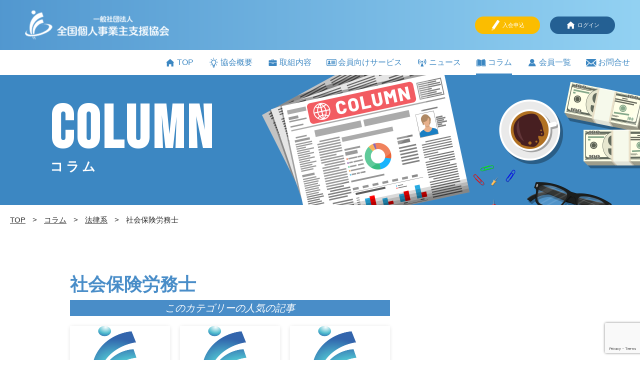

--- FILE ---
content_type: text/html; charset=UTF-8
request_url: https://kojinjigyou.org/category/law/sharoushi/
body_size: 7873
content:
<!doctype html>
<html lang="ja" class="no-js">
<head>
	<meta charset="utf-8">
	<!-- Global site tag (gtag.js) - Google Analytics -->
	<script async src="https://www.googletagmanager.com/gtag/js?id=UA-122948903-1"></script>
	<script>
	  window.dataLayer = window.dataLayer || [];
	  function gtag(){dataLayer.push(arguments);}
	  gtag('js', new Date());

	  gtag('config', 'UA-122948903-1');
	</script>
	<meta http-equiv="X-UA-Compatible" content="IE=edge">
	<meta name="viewport" content="width=device-width,initial-scale=1.0,minimum-scale=1.0,user-scalable=yes">
	<meta name="description" content="">
	
	<link rel="shortcut icon" href="https://kojinjigyou.org/wp-content/themes/kojin/favicon.ico">
	
		<!-- All in One SEO 4.0.18 -->
		<title>社会保険労務士 | 全国個人事業主支援協会</title>
		<meta name="robots" content="noindex, max-snippet:-1, max-image-preview:large, max-video-preview:-1"/>
		<link rel="canonical" href="https://kojinjigyou.org/category/law/sharoushi/" />
		<link rel="next" href="https://kojinjigyou.org/category/law/sharoushi/page/2/" />
		<script type="application/ld+json" class="aioseo-schema">
			{"@context":"https:\/\/schema.org","@graph":[{"@type":"WebSite","@id":"https:\/\/kojinjigyou.org\/#website","url":"https:\/\/kojinjigyou.org\/","name":"\u5168\u56fd\u500b\u4eba\u4e8b\u696d\u4e3b\u652f\u63f4\u5354\u4f1a","description":"\u500b\u4eba\u4e8b\u696d\u4e3b\u306e\u6d3b\u52d5\u3057\u3084\u3059\u3044\u74b0\u5883\u3065\u304f\u308a\u3092\u76ee\u6307\u3057\u307e\u3059\u3002","publisher":{"@id":"https:\/\/kojinjigyou.org\/#organization"}},{"@type":"Organization","@id":"https:\/\/kojinjigyou.org\/#organization","name":"\u5168\u56fd\u500b\u4eba\u4e8b\u696d\u4e3b\u652f\u63f4\u5354\u4f1a","url":"https:\/\/kojinjigyou.org\/"},{"@type":"BreadcrumbList","@id":"https:\/\/kojinjigyou.org\/category\/law\/sharoushi\/#breadcrumblist","itemListElement":[{"@type":"ListItem","@id":"https:\/\/kojinjigyou.org\/#listItem","position":"1","item":{"@id":"https:\/\/kojinjigyou.org\/#item","name":"\u30db\u30fc\u30e0","description":"\u500b\u4eba\u4e8b\u696d\u4e3b\u306e\u6d3b\u52d5\u3057\u3084\u3059\u3044\u74b0\u5883\u3065\u304f\u308a\u3092\u76ee\u6307\u3057\u307e\u3059\u3002","url":"https:\/\/kojinjigyou.org\/"},"nextItem":"https:\/\/kojinjigyou.org\/category\/law\/#listItem"},{"@type":"ListItem","@id":"https:\/\/kojinjigyou.org\/category\/law\/#listItem","position":"2","item":{"@id":"https:\/\/kojinjigyou.org\/category\/law\/#item","name":"\u6cd5\u5f8b\u7cfb","url":"https:\/\/kojinjigyou.org\/category\/law\/"},"nextItem":"https:\/\/kojinjigyou.org\/category\/law\/sharoushi\/#listItem","previousItem":"https:\/\/kojinjigyou.org\/#listItem"},{"@type":"ListItem","@id":"https:\/\/kojinjigyou.org\/category\/law\/sharoushi\/#listItem","position":"3","item":{"@id":"https:\/\/kojinjigyou.org\/category\/law\/sharoushi\/#item","name":"\u793e\u4f1a\u4fdd\u967a\u52b4\u52d9\u58eb","url":"https:\/\/kojinjigyou.org\/category\/law\/sharoushi\/"},"previousItem":"https:\/\/kojinjigyou.org\/category\/law\/#listItem"}]},{"@type":"CollectionPage","@id":"https:\/\/kojinjigyou.org\/category\/law\/sharoushi\/#collectionpage","url":"https:\/\/kojinjigyou.org\/category\/law\/sharoushi\/","name":"\u793e\u4f1a\u4fdd\u967a\u52b4\u52d9\u58eb | \u5168\u56fd\u500b\u4eba\u4e8b\u696d\u4e3b\u652f\u63f4\u5354\u4f1a","inLanguage":"ja","isPartOf":{"@id":"https:\/\/kojinjigyou.org\/#website"},"breadcrumb":{"@id":"https:\/\/kojinjigyou.org\/category\/law\/sharoushi\/#breadcrumblist"}}]}
		</script>
		<!-- All in One SEO -->

<link rel='dns-prefetch' href='//www.google.com' />
<link rel='dns-prefetch' href='//ajax.googleapis.com' />
<link rel='dns-prefetch' href='//unpkg.com' />
<link rel='dns-prefetch' href='//fonts.googleapis.com' />
<link rel='dns-prefetch' href='//use.fontawesome.com' />
<link rel="alternate" type="application/rss+xml" title="全国個人事業主支援協会 &raquo; 社会保険労務士 カテゴリーのフィード" href="https://kojinjigyou.org/category/law/sharoushi/feed/" />
<link rel='stylesheet' id='wp-block-library-css'  href='https://kojinjigyou.org/wp-includes/css/dist/block-library/style.min.css?ver=5.6.16' type='text/css' media='all' />
<link rel='stylesheet' id='bp-member-block-css'  href='https://kojinjigyou.org/wp-content/plugins/buddypress/bp-members/css/blocks/member.min.css?ver=6.3.0' type='text/css' media='all' />
<link rel='stylesheet' id='bp-legacy-css-css'  href='https://kojinjigyou.org/wp-content/plugins/buddypress/bp-templates/bp-legacy/css/buddypress.min.css?ver=6.3.0' type='text/css' media='screen' />
<link rel='stylesheet' id='contact-form-7-css'  href='https://kojinjigyou.org/wp-content/plugins/contact-form-7/includes/css/styles.css?ver=5.3.2' type='text/css' media='all' />
<link rel='stylesheet' id='ts_fab_css-css'  href='https://kojinjigyou.org/wp-content/plugins/fancier-author-box/css/ts-fab.min.css?ver=1.4' type='text/css' media='all' />
<link rel='stylesheet' id='toc-screen-css'  href='https://kojinjigyou.org/wp-content/plugins/table-of-contents-plus/screen.min.css?ver=2002' type='text/css' media='all' />
<link rel='stylesheet' id='whats-new-style-css'  href='https://kojinjigyou.org/wp-content/plugins/whats-new-genarator/whats-new.css?ver=2.0.2' type='text/css' media='all' />
<link rel='stylesheet' id='wordpress-popular-posts-css-css'  href='https://kojinjigyou.org/wp-content/plugins/wordpress-popular-posts/assets/css/wpp.css?ver=5.2.4' type='text/css' media='all' />
<link rel='stylesheet' id='Bebas-css'  href='//fonts.googleapis.com/css2?family=Bebas+Neue&#038;display=swap&#038;ver=5.6.16' type='text/css' media='all' />
<link rel='stylesheet' id='fontawesome-css'  href='//use.fontawesome.com/releases/v5.6.1/css/all.css?ver=5.6.16' type='text/css' media='all' />
<link rel='stylesheet' id='ress-css'  href='https://kojinjigyou.org/wp-content/themes/kojin/css/ress.css?ver=5.6.16' type='text/css' media='all' />
<link rel='stylesheet' id='s_hint-css'  href='//unpkg.com/scroll-hint@latest/css/scroll-hint.css?ver=5.6.16' type='text/css' media='all' />
<link rel='stylesheet' id='pushy-css'  href='https://kojinjigyou.org/wp-content/themes/kojin/css/pushy.css?ver=5.6.16' type='text/css' media='all' />
<link rel='stylesheet' id='style-css'  href='https://kojinjigyou.org/wp-content/themes/kojin/style.css?20220517&#038;ver=5.6.16' type='text/css' media='all' />
<script type='text/javascript' src='//ajax.googleapis.com/ajax/libs/jquery/3.2.1/jquery.min.js?ver=5.6.16' id='jquery-js'></script>
<script type='text/javascript' id='bp-confirm-js-extra'>
/* <![CDATA[ */
var BP_Confirm = {"are_you_sure":"\u672c\u5f53\u306b\u5b9f\u884c\u3057\u307e\u3059\u304b ?"};
/* ]]> */
</script>
<script type='text/javascript' src='https://kojinjigyou.org/wp-content/plugins/buddypress/bp-core/js/confirm.min.js?ver=6.3.0' id='bp-confirm-js'></script>
<script type='text/javascript' src='https://kojinjigyou.org/wp-content/plugins/buddypress/bp-core/js/widget-members.min.js?ver=6.3.0' id='bp-widget-members-js'></script>
<script type='text/javascript' src='https://kojinjigyou.org/wp-content/plugins/buddypress/bp-core/js/jquery-query.min.js?ver=6.3.0' id='bp-jquery-query-js'></script>
<script type='text/javascript' src='https://kojinjigyou.org/wp-content/plugins/buddypress/bp-core/js/vendor/jquery-cookie.min.js?ver=6.3.0' id='bp-jquery-cookie-js'></script>
<script type='text/javascript' src='https://kojinjigyou.org/wp-content/plugins/buddypress/bp-core/js/vendor/jquery-scroll-to.min.js?ver=6.3.0' id='bp-jquery-scroll-to-js'></script>
<script type='text/javascript' id='bp-legacy-js-js-extra'>
/* <![CDATA[ */
var BP_DTheme = {"accepted":"\u627f\u8a8d\u6e08\u307f","close":"\u9589\u3058\u308b","comments":"\u30b3\u30e1\u30f3\u30c8","leave_group_confirm":"\u672c\u5f53\u306b\u3053\u306e\u30b0\u30eb\u30fc\u30d7\u304b\u3089\u96e2\u8131\u3057\u307e\u3059\u304b ?","mark_as_fav":"\u304a\u6c17\u306b\u5165\u308a","my_favs":"\u304a\u6c17\u306b\u5165\u308a","rejected":"\u5374\u4e0b\u6e08\u307f","remove_fav":"\u304a\u6c17\u306b\u5165\u308a\u304b\u3089\u524a\u9664","show_all":"\u3059\u3079\u3066\u8868\u793a","show_all_comments":"\u3053\u306e\u30b9\u30ec\u30c3\u30c9\u306e\u3059\u3079\u3066\u306e\u30b3\u30e1\u30f3\u30c8\u3092\u898b\u308b","show_x_comments":"\u3059\u3079\u3066\u306e\u30b3\u30e1\u30f3\u30c8\u3092\u8868\u793a  (%d)","unsaved_changes":"\u30d7\u30ed\u30d5\u30a3\u30fc\u30eb\u306b\u4fdd\u5b58\u3055\u308c\u3066\u3044\u306a\u5909\u66f4\u304c\u3042\u308a\u307e\u3059\u3002\u3053\u306e\u30da\u30fc\u30b8\u304b\u3089\u79fb\u52d5\u3059\u308b\u3068\u3001\u5909\u66f4\u304c\u3059\u3079\u3066\u5931\u308f\u308c\u307e\u3059\u3002","view":"\u8868\u793a","store_filter_settings":""};
/* ]]> */
</script>
<script type='text/javascript' src='https://kojinjigyou.org/wp-content/plugins/buddypress/bp-templates/bp-legacy/js/buddypress.min.js?ver=6.3.0' id='bp-legacy-js-js'></script>
<script type='text/javascript' src='https://kojinjigyou.org/wp-content/plugins/fancier-author-box/js/ts-fab.min.js?ver=1.4' id='ts_fab_js-js'></script>
<script type='application/json' id='wpp-json'>
{"sampling_active":0,"sampling_rate":100,"ajax_url":"https:\/\/kojinjigyou.org\/wp-json\/wordpress-popular-posts\/v1\/popular-posts","ID":0,"token":"a8602c3aaf","lang":0,"debug":0}
</script>
<script type='text/javascript' src='https://kojinjigyou.org/wp-content/plugins/wordpress-popular-posts/assets/js/wpp.min.js?ver=5.2.4' id='wpp-js-js'></script>
<link rel="https://api.w.org/" href="https://kojinjigyou.org/wp-json/" /><link rel="alternate" type="application/json" href="https://kojinjigyou.org/wp-json/wp/v2/categories/201" />
	<script type="text/javascript">var ajaxurl = 'https://kojinjigyou.org/wp-admin/admin-ajax.php';</script>

<link rel="icon" href="https://kojinjigyou.org/wp-content/uploads/2018/07/cropped-s-nega-32x32.jpg" sizes="32x32" />
<link rel="icon" href="https://kojinjigyou.org/wp-content/uploads/2018/07/cropped-s-nega-192x192.jpg" sizes="192x192" />
<link rel="apple-touch-icon" href="https://kojinjigyou.org/wp-content/uploads/2018/07/cropped-s-nega-180x180.jpg" />
<meta name="msapplication-TileImage" content="https://kojinjigyou.org/wp-content/uploads/2018/07/cropped-s-nega-270x270.jpg" />
	</head>
<body id="body">
	<header class="header">
		<div class="inner">
			<h1><a href="https://kojinjigyou.org"><img src="https://kojinjigyou.org/wp-content/themes/kojin/img/logo.png" alt="一般社団法人 全国個人事業主支援協会"></a></h1>
			<div class="header_right">
				<!-- 会員数コメントアウト_2021.0212
				<p>
					<span>現在の会員数：</span>
					<span><span class="sbs-count-users">25</span>人</span>
				</p>
				-->
				<ul ontouchstart="">
					<li><a href="https://kojinjigyou.org/entry/"><img src="https://kojinjigyou.org/wp-content/themes/kojin/img/icon/member_ent_w.png" alt="会員登録">入会申込</a></li>
										<li><a href="https://kojinjigyou.org/wp-login.php"><img src="https://kojinjigyou.org/wp-content/themes/kojin/img/icon/login.png" alt="ログイン">ログイン</a></li>
									</ul>
			</div>
		</div>
		<div class="menuButtons">
			<button class="menu-btn sp_only">
				<div><span></span><span></span><span></span>
				</div>
			</button>
		</div>
		<nav class="pushy pushy-right spNav" data-focus="#first-link">
			<div class="pushy-content">
				<div class="pushy_logo_box">
					<img src="https://kojinjigyou.org/wp-content/themes/kojin/img/logo.png" alt="一般社団法人 全国個人事業主支援協会">
				</div>
				<ul><li class="menu-item menu-item-type-post_type menu-item-object-page menu-item-home menu-item-7241"><a href="https://kojinjigyou.org/"><img src="/wp-content/themes/kojin/img/icon/home.png" alt="TOP">TOP</a></li>
<li class="menu-item menu-item-type-post_type menu-item-object-page menu-item-7243"><a href="https://kojinjigyou.org/about/"><img src="/wp-content/themes/kojin/img/icon/ov.png" alt="協会概要">協会概要</a></li>
<li class="menu-item menu-item-type-post_type menu-item-object-page menu-item-7242"><a href="https://kojinjigyou.org/activity/"><img src="/wp-content/themes/kojin/img/icon/initi.png" alt="取組内容">取組内容</a></li>
<li class="menu-item menu-item-type-post_type menu-item-object-page menu-item-has-children menu-item-36444"><a href="https://kojinjigyou.org/benefits/"><img src="/wp-content/themes/kojin/img/icon/idcard.png" alt="会員向けサービス">会員向けサービス</a>
<ul class="sub-menu">
	<li class="menu-item menu-item-type-custom menu-item-object-custom menu-item-36445"><a href="/kojin/benefits/#insurance">賠償責任保険</a></li>
</ul>
</li>
<li class="menu-item menu-item-type-taxonomy menu-item-object-category menu-item-7245"><a href="https://kojinjigyou.org/category/news/"><img src="/wp-content/themes/kojin/img/icon/news.png" alt="ニュース">ニュース</a></li>
<li class="menu-item menu-item-type-post_type menu-item-object-page menu-item-7244"><a href="https://kojinjigyou.org/column/"><img src="/wp-content/themes/kojin/img/icon/col.png" alt="コラム">コラム</a></li>
<li class="menu-item menu-item-type-post_type menu-item-object-page menu-item-7246"><a href="https://kojinjigyou.org/member/"><img src="/wp-content/themes/kojin/img/icon/member.png" alt="会員一覧">会員一覧</a></li>
<li class="menu-item menu-item-type-post_type menu-item-object-page menu-item-7247"><a href="https://kojinjigyou.org/contact/"><img src="/wp-content/themes/kojin/img/icon/contact.png" alt="お問合せ">お問合せ</a></li>
</ul>				<div class="member_cnt">
					<!-- 会員数コメントアウト_2021.0212
					<span>現在の会員数：</span>
					<span><span class="count-users">25</span>人</span>
					-->
					<ul>
						<li><a href="https://kojinjigyou.org/entry/"><img src="https://kojinjigyou.org/wp-content/themes/kojin/img/icon/member_ent_w.png" alt="会員登録">入会申込</a></li>
												<li><a href="https://kojinjigyou.org/wp-login.php"><img src="https://kojinjigyou.org/wp-content/themes/kojin/img/icon/login.png" alt="ログイン">ログイン</a></li>
											</ul>
				</div>
			</div>
		</nav>
		<nav class="pcNav">
			<ul><li class="menu-item menu-item-type-post_type menu-item-object-page menu-item-home menu-item-7124"><a href="https://kojinjigyou.org/"><img src="/wp-content/themes/kojin/img/icon/home.png" alt="TOP">TOP</a></li>
<li class="menu-item menu-item-type-post_type menu-item-object-page menu-item-7119"><a href="https://kojinjigyou.org/about/"><img src="/wp-content/themes/kojin/img/icon/ov.png" alt="協会概要">協会概要</a></li>
<li class="menu-item menu-item-type-post_type menu-item-object-page menu-item-7117"><a href="https://kojinjigyou.org/activity/"><img src="/wp-content/themes/kojin/img/icon/initi.png" alt="取組内容">取組内容</a></li>
<li class="menu-item menu-item-type-post_type menu-item-object-page menu-item-has-children menu-item-36432"><a href="https://kojinjigyou.org/benefits/"><img src="/wp-content/themes/kojin/img/icon/idcard.png" alt="会員向けサービス">会員向けサービス</a>
<ul class="sub-menu">
	<li class="menu-item menu-item-type-custom menu-item-object-custom menu-item-36433"><a href="/kojin/benefits/#insurance">賠償責任保険</a></li>
</ul>
</li>
<li class="menu-item menu-item-type-taxonomy menu-item-object-category menu-item-7120"><a href="https://kojinjigyou.org/category/news/"><img src="/wp-content/themes/kojin/img/icon/news.png" alt="ニュース">ニュース</a></li>
<li class="menu-item menu-item-type-post_type menu-item-object-page menu-item-7167"><a href="https://kojinjigyou.org/column/"><img src="/wp-content/themes/kojin/img/icon/col.png" alt="コラム">コラム</a></li>
<li class="menu-item menu-item-type-post_type menu-item-object-page menu-item-7122"><a href="https://kojinjigyou.org/member/"><img src="/wp-content/themes/kojin/img/icon/member.png" alt="会員一覧">会員一覧</a></li>
<li class="nav_cont menu-item menu-item-type-post_type menu-item-object-page menu-item-7123"><a href="https://kojinjigyou.org/contact/"><img src="/wp-content/themes/kojin/img/icon/contact.png" alt="お問合せ">お問合せ</a></li>
</ul>		</nav>
	</header>
	<div class="wrap">
<div class="pageTitle bg-column">
	<div class="inner">
		<h2>
			<span>COLUMN</span>
			<span>コラム</span>
		</h2>
	</div>
</div>
<div class="breadcrumbs" typeof="BreadcrumbList" vocab="https://schema.org/">
			<ul>
				<!-- Breadcrumb NavXT 6.6.0 -->
<span property="itemListElement" typeof="ListItem"><a property="item" typeof="WebPage" title="Go to 全国個人事業主支援協会." href="https://kojinjigyou.org" class="home" ><span property="name">TOP</span></a><meta property="position" content="1"></span> &gt; <span property="itemListElement" typeof="ListItem"><span property="name" class="post"><a href="https://kojinjigyou.org/column/" property="item" typeof="WebPage" title="Go to the コラム category archives.">コラム</a></span><meta property="url" content=""><meta property="position" content="2"></span> &gt; <span property="itemListElement" typeof="ListItem"><a property="item" typeof="WebPage" title="Go to the 法律系 category archives." href="https://kojinjigyou.org/category/law/" class="taxonomy category" ><span property="name">法律系</span></a><meta property="position" content="3"></span> &gt; <span property="itemListElement" typeof="ListItem"><span property="name" class="archive taxonomy category current-item">社会保険労務士</span><meta property="url" content="https://kojinjigyou.org/category/law/sharoushi/"><meta property="position" content="4"></span>			</ul>
		</div>
</div>
<div class="common-contents column">
	<div class="columnLeft">
		<h3>社会保険労務士</h3>
				<h4>このカテゴリーの人気の記事</h4>
		
<!-- WordPress Popular Posts -->

<ul class="wpp-list">
<li><dl><dt><a href="https://kojinjigyou.org/8215/" title="【無料】6月7日（日）ホームページ制作やのCMS,更新システムを知りたい人向けオンライン勉強会を開催" target="_self"><img src="https://kojinjigyou.org/wp-content/uploads/2018/07/icon.png" width="200" height="160" alt="" class="wpp-thumbnail wpp_first_attachment wpp_def_no_src" loading="lazy" /></a></dt><dd><span></span><p><a href="https://kojinjigyou.org/8215/" title="【無料】6月7日（日）ホームページ制作やのCMS,更新システムを知りたい人向けオンライン勉強会を開催" class="wpp-post-title" target="_self">【無料】6月7日（日）ホームページ制作や...</a></p></dd></dl></li>
<li><dl><dt><a href="https://kojinjigyou.org/19384/" title="個人事業主の数" target="_self"><img src="https://kojinjigyou.org/wp-content/uploads/2018/07/icon.png" width="200" height="160" alt="" class="wpp-thumbnail wpp_first_attachment wpp_def_no_src" loading="lazy" /></a></dt><dd><span></span><p><a href="https://kojinjigyou.org/19384/" title="個人事業主の数" class="wpp-post-title" target="_self">個人事業主の数...</a></p></dd></dl></li>
<li><dl><dt><a href="https://kojinjigyou.org/27547/" title="記録を残しておくことの重要さ" target="_self"><img src="https://kojinjigyou.org/wp-content/uploads/2018/07/icon.png" width="200" height="160" alt="" class="wpp-thumbnail wpp_first_attachment wpp_def_no_src" loading="lazy" /></a></dt><dd><span></span><p><a href="https://kojinjigyou.org/27547/" title="記録を残しておくことの重要さ" class="wpp-post-title" target="_self">記録を残しておくことの重要さ...</a></p></dd></dl></li>
<li><dl><dt><a href="https://kojinjigyou.org/20813/" title="就業規則　→　ワード派？" target="_self"><img src="https://kojinjigyou.org/wp-content/uploads/2018/07/icon.png" width="200" height="160" alt="" class="wpp-thumbnail wpp_first_attachment wpp_def_no_src" loading="lazy" /></a></dt><dd><span></span><p><a href="https://kojinjigyou.org/20813/" title="就業規則　→　ワード派？" class="wpp-post-title" target="_self">就業規則　→　ワード派？...</a></p></dd></dl></li>
<li><dl><dt><a href="https://kojinjigyou.org/91493/" title="企業に義務化された熱中症対策の具体的な内容と実施方法" target="_self"><img src="https://kojinjigyou.org/wp-content/uploads/2018/07/icon.png" width="200" height="160" alt="" class="wpp-thumbnail wpp_first_attachment wpp_def_no_src" loading="lazy" /></a></dt><dd><span></span><p><a href="https://kojinjigyou.org/91493/" title="企業に義務化された熱中症対策の具体的な内容と実施方法" class="wpp-post-title" target="_self">企業に義務化された熱中症対策の具体的な内...</a></p></dd></dl></li>
<li><dl><dt><a href="https://kojinjigyou.org/25771/" title="トラック事業者の巡回指導" target="_self"><img src="https://kojinjigyou.org/wp-content/uploads/2018/07/icon.png" width="200" height="160" alt="" class="wpp-thumbnail wpp_first_attachment wpp_def_no_src" loading="lazy" /></a></dt><dd><span></span><p><a href="https://kojinjigyou.org/25771/" title="トラック事業者の巡回指導" class="wpp-post-title" target="_self">トラック事業者の巡回指導...</a></p></dd></dl></li>

</ul>

			<h4>最新記事</h4>
			<div class="newPost">
							<a href="https://kojinjigyou.org/104138/">
					<dl>
						<dt>
															<img src="https://kojinjigyou.org/wp-content/themes/kojin/img/noimage200.png" alt="マイナ保険証への移行で労務担当者が押さえるべきポイント">
													</dt>
						<dd>マイナ保険証への移行で労務担当者が押さえるべきポイント</dd>
					</dl>
				</a>
							<a href="https://kojinjigyou.org/91493/">
					<dl>
						<dt>
															<img src="https://kojinjigyou.org/wp-content/themes/kojin/img/noimage200.png" alt="企業に義務化された熱中症対策の具体的な内容と実施方法">
													</dt>
						<dd>企業に義務化された熱中症対策の具体的な内容と実施方法</dd>
					</dl>
				</a>
							<a href="https://kojinjigyou.org/89112/">
					<dl>
						<dt>
															<img src="https://kojinjigyou.org/wp-content/themes/kojin/img/noimage200.png" alt="睡眠">
													</dt>
						<dd>睡眠</dd>
					</dl>
				</a>
							<a href="https://kojinjigyou.org/88277/">
					<dl>
						<dt>
															<img src="https://kojinjigyou.org/wp-content/themes/kojin/img/noimage200.png" alt="2025年4月スタート、育児時短就業給付金で柔軟な働き方を支援">
													</dt>
						<dd>2025年4月スタート、育児時短就業給付金で柔軟な働き方を支援</dd>
					</dl>
				</a>
							<a href="https://kojinjigyou.org/87559/">
					<dl>
						<dt>
															<img src="https://kojinjigyou.org/wp-content/themes/kojin/img/noimage200.png" alt="">
													</dt>
						<dd></dd>
					</dl>
				</a>
							<a href="https://kojinjigyou.org/87065/">
					<dl>
						<dt>
															<img src="https://kojinjigyou.org/wp-content/themes/kojin/img/noimage200.png" alt="出生後休業支援給付金制度がスタート。育児と仕事の両立をさらに支援">
													</dt>
						<dd>出生後休業支援給付金制度がスタート。育児と仕事の両立をさらに支援</dd>
					</dl>
				</a>
							<a href="https://kojinjigyou.org/85502/">
					<dl>
						<dt>
															<img src="https://kojinjigyou.org/wp-content/themes/kojin/img/noimage200.png" alt="障害年金についての正しい知識">
													</dt>
						<dd>障害年金についての正しい知識</dd>
					</dl>
				</a>
							<a href="https://kojinjigyou.org/59645/">
					<dl>
						<dt>
															<img src="https://kojinjigyou.org/wp-content/themes/kojin/img/noimage200.png" alt="業務改善助成金のおすすめ">
													</dt>
						<dd>業務改善助成金のおすすめ</dd>
					</dl>
				</a>
							<a href="https://kojinjigyou.org/58181/">
					<dl>
						<dt>
															<img src="https://kojinjigyou.org/wp-content/themes/kojin/img/noimage200.png" alt="扶養の範囲">
													</dt>
						<dd>扶養の範囲</dd>
					</dl>
				</a>
							<a href="https://kojinjigyou.org/56842/">
					<dl>
						<dt>
															<img src="https://kojinjigyou.org/wp-content/themes/kojin/img/noimage200.png" alt="最低賃金">
													</dt>
						<dd>最低賃金</dd>
					</dl>
				</a>
							<a href="https://kojinjigyou.org/43405/">
					<dl>
						<dt>
															<img src="https://kojinjigyou.org/wp-content/themes/kojin/img/noimage200.png" alt="チャットツールの活用">
													</dt>
						<dd>チャットツールの活用</dd>
					</dl>
				</a>
							<a href="https://kojinjigyou.org/27547/">
					<dl>
						<dt>
															<img src="https://kojinjigyou.org/wp-content/themes/kojin/img/noimage200.png" alt="記録を残しておくことの重要さ">
													</dt>
						<dd>記録を残しておくことの重要さ</dd>
					</dl>
				</a>
						</div>
						<div class="pagenations">
				<span class="page-numbers current">1</span>
<a class="next page-numbers" href="https://kojinjigyou.org/category/law/sharoushi/page/2/">2</a>
<a class="next page-numbers" href="https://kojinjigyou.org/category/law/sharoushi/page/2/">></a>
			</div>
						<div class="common_ad">
				<div><div class="so-widget-sow-editor so-widget-sow-editor-base">
<div class="siteorigin-widget-tinymce textwidget">
	<p><script async src="//pagead2.googlesyndication.com/pagead/js/adsbygoogle.js"></script><br />
<!-- 個人事業主支援協会 --><br />
<ins class="adsbygoogle"
     style="display:block"
     data-ad-client="ca-pub-0564295271954585"
     data-ad-slot="6936618649"
     data-ad-format="auto"
     data-full-width-responsive="true"></ins><br />
<script>
(adsbygoogle = window.adsbygoogle || []).push({});
</script></p>
</div>
</div></div>			</div>
				</div>
	<div class="sidebar">
		<div class="sideAd"><div class="so-widget-sow-editor so-widget-sow-editor-base">
<div class="siteorigin-widget-tinymce textwidget">
	<p><script async src="//pagead2.googlesyndication.com/pagead/js/adsbygoogle.js"></script><br />
<!-- 個人事業主支援協会 --><br />
<ins class="adsbygoogle" style="display: block;" data-ad-client="ca-pub-0564295271954585" data-ad-slot="6936618649" data-ad-format="auto" data-full-width-responsive="true"></ins><br />
<script>
(adsbygoogle = window.adsbygoogle || []).push({});
</script></p>
</div>
</div></div>
<div class="sideWidget">
<h3> 全体の人気記事</h3>
<!-- WordPress Popular Posts -->

<ul class="wpp-list wpp-list-with-thumbnails">
<li>
<a href="https://kojinjigyou.org/24112/" target="_self"><img src="https://kojinjigyou.org/wp-content/uploads/2018/07/icon.png" width="100" height="80" alt="" class="wpp-thumbnail wpp_first_attachment wpp_def_no_src" loading="lazy" /></a>
<a href="https://kojinjigyou.org/24112/" class="wpp-post-title" target="_self">「修復されたレコード: /xl/sharedStrings.xml 」の修復方法</a>
</li>
<li>
<a href="https://kojinjigyou.org/24459/" target="_self"><img src="https://kojinjigyou.org/wp-content/uploads/2018/07/icon.png" width="100" height="80" alt="" class="wpp-thumbnail wpp_first_attachment wpp_def_no_src" loading="lazy" /></a>
<a href="https://kojinjigyou.org/24459/" class="wpp-post-title" target="_self">Windowsのリモートデスクトップの解像度を変更する方法</a>
</li>
<li>
<a href="https://kojinjigyou.org/20342/" target="_self"><img src="https://kojinjigyou.org/wp-content/uploads/2018/07/icon.png" width="100" height="80" alt="" class="wpp-thumbnail wpp_first_attachment wpp_def_no_src" loading="lazy" /></a>
<a href="https://kojinjigyou.org/20342/" class="wpp-post-title" target="_self">Macのターミナル（zsh）のlsを色付きにする方法</a>
</li>
<li>
<a href="https://kojinjigyou.org/15905/" target="_self"><img src="https://kojinjigyou.org/wp-content/uploads/2018/07/icon.png" width="100" height="80" alt="" class="wpp-thumbnail wpp_first_attachment wpp_def_no_src" loading="lazy" /></a>
<a href="https://kojinjigyou.org/15905/" class="wpp-post-title" target="_self">拡張機能を使わずにChromeで全画面スクリーンショットを撮る方法</a>
</li>
<li>
<a href="https://kojinjigyou.org/4661/" target="_self"><img src="https://kojinjigyou.org/wp-content/uploads/2018/07/icon.png" width="100" height="80" alt="" class="wpp-thumbnail wpp_first_attachment wpp_def_no_src" loading="lazy" /></a>
<a href="https://kojinjigyou.org/4661/" class="wpp-post-title" target="_self">【脱初心者プログラミング】変数名に気を付けよう</a>
</li>
</ul>

</div>
<div class="SidecatList">
	<h3>カテゴリー</h3>
	<ul>
	<li class="SidecatList"><span>法律系</span><ul class="SidechildList"><li><a href="https://kojinjigyou.org/category/law/bengoshi/">弁護士</a></li><li><a href="https://kojinjigyou.org/category/law/shihou-shoshi/">司法書士</a></li><li><a href="https://kojinjigyou.org/category/law/gyousei-shoshi/">行政書士</a></li><li><a href="https://kojinjigyou.org/category/law/benrishi/">弁理士</a></li><li><a href="https://kojinjigyou.org/category/law/sharoushi/">社会保険労務士</a></li></li></ul><li class="SidecatList"><span>医療系</span><ul class="SidechildList"><li><a href="https://kojinjigyou.org/category/medical/doctor/">医師</a></li><li><a href="https://kojinjigyou.org/category/medical/nurse/">看護師</a></li><li><a href="https://kojinjigyou.org/category/medical/dentist/">歯科医師</a></li><li><a href="https://kojinjigyou.org/category/medical/shinkyu/">鍼灸師</a></li><li><a href="https://kojinjigyou.org/category/medical/judo/">柔道整復師</a></li><li><a href="https://kojinjigyou.org/category/medical/seitai/">整体師</a></li></li></ul><li class="SidecatList"><span>不動産系</span><ul class="SidechildList"><li><a href="https://kojinjigyou.org/category/real-estate/kantei/">不動産鑑定士</a></li><li><a href="https://kojinjigyou.org/category/real-estate/apartment-manager/">マンション管理士</a></li><li><a href="https://kojinjigyou.org/category/real-estate/land-and-house/">土地家屋調査士</a></li><li><a href="https://kojinjigyou.org/category/real-estate/realtor/">不動産屋</a></li></li></ul><li class="SidecatList"><span>ＩＴ系</span><ul class="SidechildList"><li><a href="https://kojinjigyou.org/category/it/movie/">映像制作</a></li><li><a href="https://kojinjigyou.org/category/it/programmer/">プログラマー</a></li><li><a href="https://kojinjigyou.org/category/it/illustrator/">イラストレーター</a></li><li><a href="https://kojinjigyou.org/category/it/engineer/">システムエンジニア</a></li><li><a href="https://kojinjigyou.org/category/it/web-designer/">WEBデザイナー</a></li><li><a href="https://kojinjigyou.org/category/it/system-consultant/">システムコンサルタント</a></li></li></ul><li class="SidecatList"><span>建設系</span><ul class="SidechildList"><li><a href="https://kojinjigyou.org/category/kensetsu/design-consultant/">設計コンサルタント</a></li><li><a href="https://kojinjigyou.org/category/kensetsu/surveyor/">測量士</a></li><li><a href="https://kojinjigyou.org/category/kensetsu/carpenter/">大工</a></li><li><a href="https://kojinjigyou.org/category/kensetsu/architect/">建築士</a></li><li><a href="https://kojinjigyou.org/category/kensetsu/painter/">塗装職人</a></li></li></ul><li class="SidecatList"><span>その他</span><ul class="SidechildList"><li><a href="https://kojinjigyou.org/category/other/otherchild/">その他</a></li><li><a href="https://kojinjigyou.org/category/other/delivery/">配送業</a></li><li><a href="https://kojinjigyou.org/category/other/coaching/">コーチング</a></li><li><a href="https://kojinjigyou.org/category/other/entertainment/">芸能</a></li><li><a href="https://kojinjigyou.org/category/other/sales/">物販</a></li><li><a href="https://kojinjigyou.org/category/other/sports/">スポーツ</a></li></li></ul>	</ul>
</div>
	</div>
</div>
<script>
$(document).ready(function () {
	$(".menu-item-7167").addClass("current-menu-item");
});
</script>
	</div>
	<footer>
		<div class="inner">
		<div class="footer__inner__left">
			<a href="https://kojinjigyou.org"><img src="https://kojinjigyou.org/wp-content/themes/kojin/img/footer_logo.png" alt="一般社団法人 全国個人事業主支援協会" class="footer_logo"></a>
		</div>
		<ul><li class="menu-item menu-item-type-post_type menu-item-object-page menu-item-home menu-item-7125"><a href="https://kojinjigyou.org/">TOP</a></li>
<li class="menu-item menu-item-type-post_type menu-item-object-page menu-item-7126"><a href="https://kojinjigyou.org/about/">協会概要</a></li>
<li class="menu-item menu-item-type-post_type menu-item-object-page menu-item-7127"><a href="https://kojinjigyou.org/activity/">取組内容</a></li>
</ul>		<ul><li class="menu-item menu-item-type-post_type menu-item-object-page menu-item-has-children menu-item-36436"><a href="https://kojinjigyou.org/benefits/">会員向けサービス</a>
<ul class="sub-menu">
	<li class="menu-item menu-item-type-custom menu-item-object-custom menu-item-36437"><a href="/kojin/benefits/#insurance">賠償責任保険</a></li>
</ul>
</li>
<li class="menu-item menu-item-type-taxonomy menu-item-object-category menu-item-36438"><a href="https://kojinjigyou.org/category/news/">ニュース</a></li>
<li class="menu-item menu-item-type-post_type menu-item-object-page menu-item-7215"><a href="https://kojinjigyou.org/column/">コラム</a></li>
</ul>		<ul class="pc_only"><li class="menu-item menu-item-type-post_type menu-item-object-page menu-item-36439"><a href="https://kojinjigyou.org/member/">会員一覧</a></li>
<li class="menu-item menu-item-type-post_type menu-item-object-page menu-item-36440"><a href="https://kojinjigyou.org/contact/">お問合せ</a></li>
<li class="menu-item menu-item-type-custom menu-item-object-custom menu-item-36441"><a href="https://kojinjigyou.org/about/#access">アクセス</a></li>
<li class="ft_fb menu-item menu-item-type-custom menu-item-object-custom menu-item-7135"><a target="_blank" rel="noopener" href="https://www.facebook.com/kojinjigyou.org">facebook</a></li>
</ul>		<ul class="sp_only"><li class="menu-item menu-item-type-post_type menu-item-object-page menu-item-36449"><a href="https://kojinjigyou.org/member/">会員一覧</a></li>
<li class="menu-item menu-item-type-post_type menu-item-object-page menu-item-36450"><a href="https://kojinjigyou.org/contact/">お問合せ</a></li>
<li class="menu-item menu-item-type-custom menu-item-object-custom menu-item-36451"><a href="https://kojinjigyou.org/about/#access">アクセス</a></li>
</ul>		<ul class="f_menu_sp"><li class="menu-item menu-item-type-post_type menu-item-object-page menu-item-36446"><a href="https://kojinjigyou.org/kiyaku/">利用規約</a></li>
<li class="menu-item menu-item-type-post_type menu-item-object-page menu-item-36447"><a href="https://kojinjigyou.org/policy/">プライバシーポリシー</a></li>
<li class="ft_fb menu-item menu-item-type-custom menu-item-object-custom menu-item-36448"><a target="_blank" rel="noopener" href="https://www.facebook.com/kojinjigyou.org">Facebook</a></li>
</ul>		</div>
		<div class="bottom">
			<small>&copy; 2026 一般社団法人 全国個人事業主支援協会</small>
		<ul><li class="menu-item menu-item-type-post_type menu-item-object-page menu-item-36442"><a href="https://kojinjigyou.org/kiyaku/">利用規約</a></li>
<li class="menu-item menu-item-type-post_type menu-item-object-page menu-item-36443"><a href="https://kojinjigyou.org/policy/">プライバシーポリシー</a></li>
</ul>		</div>
		<script type='text/javascript' id='contact-form-7-js-extra'>
/* <![CDATA[ */
var wpcf7 = {"apiSettings":{"root":"https:\/\/kojinjigyou.org\/wp-json\/contact-form-7\/v1","namespace":"contact-form-7\/v1"}};
/* ]]> */
</script>
<script type='text/javascript' src='https://kojinjigyou.org/wp-content/plugins/contact-form-7/includes/js/scripts.js?ver=5.3.2' id='contact-form-7-js'></script>
<script type='text/javascript' id='toc-front-js-extra'>
/* <![CDATA[ */
var tocplus = {"smooth_scroll":"1","visibility_show":"\u958b\u304f","visibility_hide":"\u9589\u3058\u308b","width":"Auto"};
/* ]]> */
</script>
<script type='text/javascript' src='https://kojinjigyou.org/wp-content/plugins/table-of-contents-plus/front.min.js?ver=2002' id='toc-front-js'></script>
<script type='text/javascript' src='https://www.google.com/recaptcha/api.js?render=6LfgLooqAAAAAA6CxFCzsjARvd90qTTnGLrFEJ1o&#038;ver=3.0' id='google-recaptcha-js'></script>
<script type='text/javascript' id='wpcf7-recaptcha-js-extra'>
/* <![CDATA[ */
var wpcf7_recaptcha = {"sitekey":"6LfgLooqAAAAAA6CxFCzsjARvd90qTTnGLrFEJ1o","actions":{"homepage":"homepage","contactform":"contactform"}};
/* ]]> */
</script>
<script type='text/javascript' src='https://kojinjigyou.org/wp-content/plugins/contact-form-7/modules/recaptcha/script.js?ver=5.3.2' id='wpcf7-recaptcha-js'></script>
<script type='text/javascript' src='//unpkg.com/scroll-hint@latest/js/scroll-hint.min.js?ver=5.6.16' id='s_hintjs-js'></script>
<script type='text/javascript' src='https://kojinjigyou.org/wp-content/themes/kojin/js/pushy.js?ver=5.6.16' id='pushy-js'></script>
<script type='text/javascript' src='https://kojinjigyou.org/wp-content/themes/kojin/js/fitie.js?ver=5.6.16' id='fitie-js'></script>
<script type='text/javascript' src='https://kojinjigyou.org/wp-content/themes/kojin/js/app.js?20210309&#038;ver=5.6.16' id='app-js'></script>
<script type='text/javascript' src='https://kojinjigyou.org/wp-includes/js/wp-embed.min.js?ver=5.6.16' id='wp-embed-js'></script>
		<!--<a href="#top" class="topBtn js-smooth-scroll" id="topBtn"><i class="fas fa-chevron-up"></i><br><span>PAGE<br>TOP</span></a>-->
	</footer>
</body>
</html>


--- FILE ---
content_type: text/html; charset=utf-8
request_url: https://www.google.com/recaptcha/api2/anchor?ar=1&k=6LfgLooqAAAAAA6CxFCzsjARvd90qTTnGLrFEJ1o&co=aHR0cHM6Ly9rb2ppbmppZ3lvdS5vcmc6NDQz&hl=en&v=N67nZn4AqZkNcbeMu4prBgzg&size=invisible&anchor-ms=20000&execute-ms=30000&cb=p56f4eqf1h19
body_size: 48612
content:
<!DOCTYPE HTML><html dir="ltr" lang="en"><head><meta http-equiv="Content-Type" content="text/html; charset=UTF-8">
<meta http-equiv="X-UA-Compatible" content="IE=edge">
<title>reCAPTCHA</title>
<style type="text/css">
/* cyrillic-ext */
@font-face {
  font-family: 'Roboto';
  font-style: normal;
  font-weight: 400;
  font-stretch: 100%;
  src: url(//fonts.gstatic.com/s/roboto/v48/KFO7CnqEu92Fr1ME7kSn66aGLdTylUAMa3GUBHMdazTgWw.woff2) format('woff2');
  unicode-range: U+0460-052F, U+1C80-1C8A, U+20B4, U+2DE0-2DFF, U+A640-A69F, U+FE2E-FE2F;
}
/* cyrillic */
@font-face {
  font-family: 'Roboto';
  font-style: normal;
  font-weight: 400;
  font-stretch: 100%;
  src: url(//fonts.gstatic.com/s/roboto/v48/KFO7CnqEu92Fr1ME7kSn66aGLdTylUAMa3iUBHMdazTgWw.woff2) format('woff2');
  unicode-range: U+0301, U+0400-045F, U+0490-0491, U+04B0-04B1, U+2116;
}
/* greek-ext */
@font-face {
  font-family: 'Roboto';
  font-style: normal;
  font-weight: 400;
  font-stretch: 100%;
  src: url(//fonts.gstatic.com/s/roboto/v48/KFO7CnqEu92Fr1ME7kSn66aGLdTylUAMa3CUBHMdazTgWw.woff2) format('woff2');
  unicode-range: U+1F00-1FFF;
}
/* greek */
@font-face {
  font-family: 'Roboto';
  font-style: normal;
  font-weight: 400;
  font-stretch: 100%;
  src: url(//fonts.gstatic.com/s/roboto/v48/KFO7CnqEu92Fr1ME7kSn66aGLdTylUAMa3-UBHMdazTgWw.woff2) format('woff2');
  unicode-range: U+0370-0377, U+037A-037F, U+0384-038A, U+038C, U+038E-03A1, U+03A3-03FF;
}
/* math */
@font-face {
  font-family: 'Roboto';
  font-style: normal;
  font-weight: 400;
  font-stretch: 100%;
  src: url(//fonts.gstatic.com/s/roboto/v48/KFO7CnqEu92Fr1ME7kSn66aGLdTylUAMawCUBHMdazTgWw.woff2) format('woff2');
  unicode-range: U+0302-0303, U+0305, U+0307-0308, U+0310, U+0312, U+0315, U+031A, U+0326-0327, U+032C, U+032F-0330, U+0332-0333, U+0338, U+033A, U+0346, U+034D, U+0391-03A1, U+03A3-03A9, U+03B1-03C9, U+03D1, U+03D5-03D6, U+03F0-03F1, U+03F4-03F5, U+2016-2017, U+2034-2038, U+203C, U+2040, U+2043, U+2047, U+2050, U+2057, U+205F, U+2070-2071, U+2074-208E, U+2090-209C, U+20D0-20DC, U+20E1, U+20E5-20EF, U+2100-2112, U+2114-2115, U+2117-2121, U+2123-214F, U+2190, U+2192, U+2194-21AE, U+21B0-21E5, U+21F1-21F2, U+21F4-2211, U+2213-2214, U+2216-22FF, U+2308-230B, U+2310, U+2319, U+231C-2321, U+2336-237A, U+237C, U+2395, U+239B-23B7, U+23D0, U+23DC-23E1, U+2474-2475, U+25AF, U+25B3, U+25B7, U+25BD, U+25C1, U+25CA, U+25CC, U+25FB, U+266D-266F, U+27C0-27FF, U+2900-2AFF, U+2B0E-2B11, U+2B30-2B4C, U+2BFE, U+3030, U+FF5B, U+FF5D, U+1D400-1D7FF, U+1EE00-1EEFF;
}
/* symbols */
@font-face {
  font-family: 'Roboto';
  font-style: normal;
  font-weight: 400;
  font-stretch: 100%;
  src: url(//fonts.gstatic.com/s/roboto/v48/KFO7CnqEu92Fr1ME7kSn66aGLdTylUAMaxKUBHMdazTgWw.woff2) format('woff2');
  unicode-range: U+0001-000C, U+000E-001F, U+007F-009F, U+20DD-20E0, U+20E2-20E4, U+2150-218F, U+2190, U+2192, U+2194-2199, U+21AF, U+21E6-21F0, U+21F3, U+2218-2219, U+2299, U+22C4-22C6, U+2300-243F, U+2440-244A, U+2460-24FF, U+25A0-27BF, U+2800-28FF, U+2921-2922, U+2981, U+29BF, U+29EB, U+2B00-2BFF, U+4DC0-4DFF, U+FFF9-FFFB, U+10140-1018E, U+10190-1019C, U+101A0, U+101D0-101FD, U+102E0-102FB, U+10E60-10E7E, U+1D2C0-1D2D3, U+1D2E0-1D37F, U+1F000-1F0FF, U+1F100-1F1AD, U+1F1E6-1F1FF, U+1F30D-1F30F, U+1F315, U+1F31C, U+1F31E, U+1F320-1F32C, U+1F336, U+1F378, U+1F37D, U+1F382, U+1F393-1F39F, U+1F3A7-1F3A8, U+1F3AC-1F3AF, U+1F3C2, U+1F3C4-1F3C6, U+1F3CA-1F3CE, U+1F3D4-1F3E0, U+1F3ED, U+1F3F1-1F3F3, U+1F3F5-1F3F7, U+1F408, U+1F415, U+1F41F, U+1F426, U+1F43F, U+1F441-1F442, U+1F444, U+1F446-1F449, U+1F44C-1F44E, U+1F453, U+1F46A, U+1F47D, U+1F4A3, U+1F4B0, U+1F4B3, U+1F4B9, U+1F4BB, U+1F4BF, U+1F4C8-1F4CB, U+1F4D6, U+1F4DA, U+1F4DF, U+1F4E3-1F4E6, U+1F4EA-1F4ED, U+1F4F7, U+1F4F9-1F4FB, U+1F4FD-1F4FE, U+1F503, U+1F507-1F50B, U+1F50D, U+1F512-1F513, U+1F53E-1F54A, U+1F54F-1F5FA, U+1F610, U+1F650-1F67F, U+1F687, U+1F68D, U+1F691, U+1F694, U+1F698, U+1F6AD, U+1F6B2, U+1F6B9-1F6BA, U+1F6BC, U+1F6C6-1F6CF, U+1F6D3-1F6D7, U+1F6E0-1F6EA, U+1F6F0-1F6F3, U+1F6F7-1F6FC, U+1F700-1F7FF, U+1F800-1F80B, U+1F810-1F847, U+1F850-1F859, U+1F860-1F887, U+1F890-1F8AD, U+1F8B0-1F8BB, U+1F8C0-1F8C1, U+1F900-1F90B, U+1F93B, U+1F946, U+1F984, U+1F996, U+1F9E9, U+1FA00-1FA6F, U+1FA70-1FA7C, U+1FA80-1FA89, U+1FA8F-1FAC6, U+1FACE-1FADC, U+1FADF-1FAE9, U+1FAF0-1FAF8, U+1FB00-1FBFF;
}
/* vietnamese */
@font-face {
  font-family: 'Roboto';
  font-style: normal;
  font-weight: 400;
  font-stretch: 100%;
  src: url(//fonts.gstatic.com/s/roboto/v48/KFO7CnqEu92Fr1ME7kSn66aGLdTylUAMa3OUBHMdazTgWw.woff2) format('woff2');
  unicode-range: U+0102-0103, U+0110-0111, U+0128-0129, U+0168-0169, U+01A0-01A1, U+01AF-01B0, U+0300-0301, U+0303-0304, U+0308-0309, U+0323, U+0329, U+1EA0-1EF9, U+20AB;
}
/* latin-ext */
@font-face {
  font-family: 'Roboto';
  font-style: normal;
  font-weight: 400;
  font-stretch: 100%;
  src: url(//fonts.gstatic.com/s/roboto/v48/KFO7CnqEu92Fr1ME7kSn66aGLdTylUAMa3KUBHMdazTgWw.woff2) format('woff2');
  unicode-range: U+0100-02BA, U+02BD-02C5, U+02C7-02CC, U+02CE-02D7, U+02DD-02FF, U+0304, U+0308, U+0329, U+1D00-1DBF, U+1E00-1E9F, U+1EF2-1EFF, U+2020, U+20A0-20AB, U+20AD-20C0, U+2113, U+2C60-2C7F, U+A720-A7FF;
}
/* latin */
@font-face {
  font-family: 'Roboto';
  font-style: normal;
  font-weight: 400;
  font-stretch: 100%;
  src: url(//fonts.gstatic.com/s/roboto/v48/KFO7CnqEu92Fr1ME7kSn66aGLdTylUAMa3yUBHMdazQ.woff2) format('woff2');
  unicode-range: U+0000-00FF, U+0131, U+0152-0153, U+02BB-02BC, U+02C6, U+02DA, U+02DC, U+0304, U+0308, U+0329, U+2000-206F, U+20AC, U+2122, U+2191, U+2193, U+2212, U+2215, U+FEFF, U+FFFD;
}
/* cyrillic-ext */
@font-face {
  font-family: 'Roboto';
  font-style: normal;
  font-weight: 500;
  font-stretch: 100%;
  src: url(//fonts.gstatic.com/s/roboto/v48/KFO7CnqEu92Fr1ME7kSn66aGLdTylUAMa3GUBHMdazTgWw.woff2) format('woff2');
  unicode-range: U+0460-052F, U+1C80-1C8A, U+20B4, U+2DE0-2DFF, U+A640-A69F, U+FE2E-FE2F;
}
/* cyrillic */
@font-face {
  font-family: 'Roboto';
  font-style: normal;
  font-weight: 500;
  font-stretch: 100%;
  src: url(//fonts.gstatic.com/s/roboto/v48/KFO7CnqEu92Fr1ME7kSn66aGLdTylUAMa3iUBHMdazTgWw.woff2) format('woff2');
  unicode-range: U+0301, U+0400-045F, U+0490-0491, U+04B0-04B1, U+2116;
}
/* greek-ext */
@font-face {
  font-family: 'Roboto';
  font-style: normal;
  font-weight: 500;
  font-stretch: 100%;
  src: url(//fonts.gstatic.com/s/roboto/v48/KFO7CnqEu92Fr1ME7kSn66aGLdTylUAMa3CUBHMdazTgWw.woff2) format('woff2');
  unicode-range: U+1F00-1FFF;
}
/* greek */
@font-face {
  font-family: 'Roboto';
  font-style: normal;
  font-weight: 500;
  font-stretch: 100%;
  src: url(//fonts.gstatic.com/s/roboto/v48/KFO7CnqEu92Fr1ME7kSn66aGLdTylUAMa3-UBHMdazTgWw.woff2) format('woff2');
  unicode-range: U+0370-0377, U+037A-037F, U+0384-038A, U+038C, U+038E-03A1, U+03A3-03FF;
}
/* math */
@font-face {
  font-family: 'Roboto';
  font-style: normal;
  font-weight: 500;
  font-stretch: 100%;
  src: url(//fonts.gstatic.com/s/roboto/v48/KFO7CnqEu92Fr1ME7kSn66aGLdTylUAMawCUBHMdazTgWw.woff2) format('woff2');
  unicode-range: U+0302-0303, U+0305, U+0307-0308, U+0310, U+0312, U+0315, U+031A, U+0326-0327, U+032C, U+032F-0330, U+0332-0333, U+0338, U+033A, U+0346, U+034D, U+0391-03A1, U+03A3-03A9, U+03B1-03C9, U+03D1, U+03D5-03D6, U+03F0-03F1, U+03F4-03F5, U+2016-2017, U+2034-2038, U+203C, U+2040, U+2043, U+2047, U+2050, U+2057, U+205F, U+2070-2071, U+2074-208E, U+2090-209C, U+20D0-20DC, U+20E1, U+20E5-20EF, U+2100-2112, U+2114-2115, U+2117-2121, U+2123-214F, U+2190, U+2192, U+2194-21AE, U+21B0-21E5, U+21F1-21F2, U+21F4-2211, U+2213-2214, U+2216-22FF, U+2308-230B, U+2310, U+2319, U+231C-2321, U+2336-237A, U+237C, U+2395, U+239B-23B7, U+23D0, U+23DC-23E1, U+2474-2475, U+25AF, U+25B3, U+25B7, U+25BD, U+25C1, U+25CA, U+25CC, U+25FB, U+266D-266F, U+27C0-27FF, U+2900-2AFF, U+2B0E-2B11, U+2B30-2B4C, U+2BFE, U+3030, U+FF5B, U+FF5D, U+1D400-1D7FF, U+1EE00-1EEFF;
}
/* symbols */
@font-face {
  font-family: 'Roboto';
  font-style: normal;
  font-weight: 500;
  font-stretch: 100%;
  src: url(//fonts.gstatic.com/s/roboto/v48/KFO7CnqEu92Fr1ME7kSn66aGLdTylUAMaxKUBHMdazTgWw.woff2) format('woff2');
  unicode-range: U+0001-000C, U+000E-001F, U+007F-009F, U+20DD-20E0, U+20E2-20E4, U+2150-218F, U+2190, U+2192, U+2194-2199, U+21AF, U+21E6-21F0, U+21F3, U+2218-2219, U+2299, U+22C4-22C6, U+2300-243F, U+2440-244A, U+2460-24FF, U+25A0-27BF, U+2800-28FF, U+2921-2922, U+2981, U+29BF, U+29EB, U+2B00-2BFF, U+4DC0-4DFF, U+FFF9-FFFB, U+10140-1018E, U+10190-1019C, U+101A0, U+101D0-101FD, U+102E0-102FB, U+10E60-10E7E, U+1D2C0-1D2D3, U+1D2E0-1D37F, U+1F000-1F0FF, U+1F100-1F1AD, U+1F1E6-1F1FF, U+1F30D-1F30F, U+1F315, U+1F31C, U+1F31E, U+1F320-1F32C, U+1F336, U+1F378, U+1F37D, U+1F382, U+1F393-1F39F, U+1F3A7-1F3A8, U+1F3AC-1F3AF, U+1F3C2, U+1F3C4-1F3C6, U+1F3CA-1F3CE, U+1F3D4-1F3E0, U+1F3ED, U+1F3F1-1F3F3, U+1F3F5-1F3F7, U+1F408, U+1F415, U+1F41F, U+1F426, U+1F43F, U+1F441-1F442, U+1F444, U+1F446-1F449, U+1F44C-1F44E, U+1F453, U+1F46A, U+1F47D, U+1F4A3, U+1F4B0, U+1F4B3, U+1F4B9, U+1F4BB, U+1F4BF, U+1F4C8-1F4CB, U+1F4D6, U+1F4DA, U+1F4DF, U+1F4E3-1F4E6, U+1F4EA-1F4ED, U+1F4F7, U+1F4F9-1F4FB, U+1F4FD-1F4FE, U+1F503, U+1F507-1F50B, U+1F50D, U+1F512-1F513, U+1F53E-1F54A, U+1F54F-1F5FA, U+1F610, U+1F650-1F67F, U+1F687, U+1F68D, U+1F691, U+1F694, U+1F698, U+1F6AD, U+1F6B2, U+1F6B9-1F6BA, U+1F6BC, U+1F6C6-1F6CF, U+1F6D3-1F6D7, U+1F6E0-1F6EA, U+1F6F0-1F6F3, U+1F6F7-1F6FC, U+1F700-1F7FF, U+1F800-1F80B, U+1F810-1F847, U+1F850-1F859, U+1F860-1F887, U+1F890-1F8AD, U+1F8B0-1F8BB, U+1F8C0-1F8C1, U+1F900-1F90B, U+1F93B, U+1F946, U+1F984, U+1F996, U+1F9E9, U+1FA00-1FA6F, U+1FA70-1FA7C, U+1FA80-1FA89, U+1FA8F-1FAC6, U+1FACE-1FADC, U+1FADF-1FAE9, U+1FAF0-1FAF8, U+1FB00-1FBFF;
}
/* vietnamese */
@font-face {
  font-family: 'Roboto';
  font-style: normal;
  font-weight: 500;
  font-stretch: 100%;
  src: url(//fonts.gstatic.com/s/roboto/v48/KFO7CnqEu92Fr1ME7kSn66aGLdTylUAMa3OUBHMdazTgWw.woff2) format('woff2');
  unicode-range: U+0102-0103, U+0110-0111, U+0128-0129, U+0168-0169, U+01A0-01A1, U+01AF-01B0, U+0300-0301, U+0303-0304, U+0308-0309, U+0323, U+0329, U+1EA0-1EF9, U+20AB;
}
/* latin-ext */
@font-face {
  font-family: 'Roboto';
  font-style: normal;
  font-weight: 500;
  font-stretch: 100%;
  src: url(//fonts.gstatic.com/s/roboto/v48/KFO7CnqEu92Fr1ME7kSn66aGLdTylUAMa3KUBHMdazTgWw.woff2) format('woff2');
  unicode-range: U+0100-02BA, U+02BD-02C5, U+02C7-02CC, U+02CE-02D7, U+02DD-02FF, U+0304, U+0308, U+0329, U+1D00-1DBF, U+1E00-1E9F, U+1EF2-1EFF, U+2020, U+20A0-20AB, U+20AD-20C0, U+2113, U+2C60-2C7F, U+A720-A7FF;
}
/* latin */
@font-face {
  font-family: 'Roboto';
  font-style: normal;
  font-weight: 500;
  font-stretch: 100%;
  src: url(//fonts.gstatic.com/s/roboto/v48/KFO7CnqEu92Fr1ME7kSn66aGLdTylUAMa3yUBHMdazQ.woff2) format('woff2');
  unicode-range: U+0000-00FF, U+0131, U+0152-0153, U+02BB-02BC, U+02C6, U+02DA, U+02DC, U+0304, U+0308, U+0329, U+2000-206F, U+20AC, U+2122, U+2191, U+2193, U+2212, U+2215, U+FEFF, U+FFFD;
}
/* cyrillic-ext */
@font-face {
  font-family: 'Roboto';
  font-style: normal;
  font-weight: 900;
  font-stretch: 100%;
  src: url(//fonts.gstatic.com/s/roboto/v48/KFO7CnqEu92Fr1ME7kSn66aGLdTylUAMa3GUBHMdazTgWw.woff2) format('woff2');
  unicode-range: U+0460-052F, U+1C80-1C8A, U+20B4, U+2DE0-2DFF, U+A640-A69F, U+FE2E-FE2F;
}
/* cyrillic */
@font-face {
  font-family: 'Roboto';
  font-style: normal;
  font-weight: 900;
  font-stretch: 100%;
  src: url(//fonts.gstatic.com/s/roboto/v48/KFO7CnqEu92Fr1ME7kSn66aGLdTylUAMa3iUBHMdazTgWw.woff2) format('woff2');
  unicode-range: U+0301, U+0400-045F, U+0490-0491, U+04B0-04B1, U+2116;
}
/* greek-ext */
@font-face {
  font-family: 'Roboto';
  font-style: normal;
  font-weight: 900;
  font-stretch: 100%;
  src: url(//fonts.gstatic.com/s/roboto/v48/KFO7CnqEu92Fr1ME7kSn66aGLdTylUAMa3CUBHMdazTgWw.woff2) format('woff2');
  unicode-range: U+1F00-1FFF;
}
/* greek */
@font-face {
  font-family: 'Roboto';
  font-style: normal;
  font-weight: 900;
  font-stretch: 100%;
  src: url(//fonts.gstatic.com/s/roboto/v48/KFO7CnqEu92Fr1ME7kSn66aGLdTylUAMa3-UBHMdazTgWw.woff2) format('woff2');
  unicode-range: U+0370-0377, U+037A-037F, U+0384-038A, U+038C, U+038E-03A1, U+03A3-03FF;
}
/* math */
@font-face {
  font-family: 'Roboto';
  font-style: normal;
  font-weight: 900;
  font-stretch: 100%;
  src: url(//fonts.gstatic.com/s/roboto/v48/KFO7CnqEu92Fr1ME7kSn66aGLdTylUAMawCUBHMdazTgWw.woff2) format('woff2');
  unicode-range: U+0302-0303, U+0305, U+0307-0308, U+0310, U+0312, U+0315, U+031A, U+0326-0327, U+032C, U+032F-0330, U+0332-0333, U+0338, U+033A, U+0346, U+034D, U+0391-03A1, U+03A3-03A9, U+03B1-03C9, U+03D1, U+03D5-03D6, U+03F0-03F1, U+03F4-03F5, U+2016-2017, U+2034-2038, U+203C, U+2040, U+2043, U+2047, U+2050, U+2057, U+205F, U+2070-2071, U+2074-208E, U+2090-209C, U+20D0-20DC, U+20E1, U+20E5-20EF, U+2100-2112, U+2114-2115, U+2117-2121, U+2123-214F, U+2190, U+2192, U+2194-21AE, U+21B0-21E5, U+21F1-21F2, U+21F4-2211, U+2213-2214, U+2216-22FF, U+2308-230B, U+2310, U+2319, U+231C-2321, U+2336-237A, U+237C, U+2395, U+239B-23B7, U+23D0, U+23DC-23E1, U+2474-2475, U+25AF, U+25B3, U+25B7, U+25BD, U+25C1, U+25CA, U+25CC, U+25FB, U+266D-266F, U+27C0-27FF, U+2900-2AFF, U+2B0E-2B11, U+2B30-2B4C, U+2BFE, U+3030, U+FF5B, U+FF5D, U+1D400-1D7FF, U+1EE00-1EEFF;
}
/* symbols */
@font-face {
  font-family: 'Roboto';
  font-style: normal;
  font-weight: 900;
  font-stretch: 100%;
  src: url(//fonts.gstatic.com/s/roboto/v48/KFO7CnqEu92Fr1ME7kSn66aGLdTylUAMaxKUBHMdazTgWw.woff2) format('woff2');
  unicode-range: U+0001-000C, U+000E-001F, U+007F-009F, U+20DD-20E0, U+20E2-20E4, U+2150-218F, U+2190, U+2192, U+2194-2199, U+21AF, U+21E6-21F0, U+21F3, U+2218-2219, U+2299, U+22C4-22C6, U+2300-243F, U+2440-244A, U+2460-24FF, U+25A0-27BF, U+2800-28FF, U+2921-2922, U+2981, U+29BF, U+29EB, U+2B00-2BFF, U+4DC0-4DFF, U+FFF9-FFFB, U+10140-1018E, U+10190-1019C, U+101A0, U+101D0-101FD, U+102E0-102FB, U+10E60-10E7E, U+1D2C0-1D2D3, U+1D2E0-1D37F, U+1F000-1F0FF, U+1F100-1F1AD, U+1F1E6-1F1FF, U+1F30D-1F30F, U+1F315, U+1F31C, U+1F31E, U+1F320-1F32C, U+1F336, U+1F378, U+1F37D, U+1F382, U+1F393-1F39F, U+1F3A7-1F3A8, U+1F3AC-1F3AF, U+1F3C2, U+1F3C4-1F3C6, U+1F3CA-1F3CE, U+1F3D4-1F3E0, U+1F3ED, U+1F3F1-1F3F3, U+1F3F5-1F3F7, U+1F408, U+1F415, U+1F41F, U+1F426, U+1F43F, U+1F441-1F442, U+1F444, U+1F446-1F449, U+1F44C-1F44E, U+1F453, U+1F46A, U+1F47D, U+1F4A3, U+1F4B0, U+1F4B3, U+1F4B9, U+1F4BB, U+1F4BF, U+1F4C8-1F4CB, U+1F4D6, U+1F4DA, U+1F4DF, U+1F4E3-1F4E6, U+1F4EA-1F4ED, U+1F4F7, U+1F4F9-1F4FB, U+1F4FD-1F4FE, U+1F503, U+1F507-1F50B, U+1F50D, U+1F512-1F513, U+1F53E-1F54A, U+1F54F-1F5FA, U+1F610, U+1F650-1F67F, U+1F687, U+1F68D, U+1F691, U+1F694, U+1F698, U+1F6AD, U+1F6B2, U+1F6B9-1F6BA, U+1F6BC, U+1F6C6-1F6CF, U+1F6D3-1F6D7, U+1F6E0-1F6EA, U+1F6F0-1F6F3, U+1F6F7-1F6FC, U+1F700-1F7FF, U+1F800-1F80B, U+1F810-1F847, U+1F850-1F859, U+1F860-1F887, U+1F890-1F8AD, U+1F8B0-1F8BB, U+1F8C0-1F8C1, U+1F900-1F90B, U+1F93B, U+1F946, U+1F984, U+1F996, U+1F9E9, U+1FA00-1FA6F, U+1FA70-1FA7C, U+1FA80-1FA89, U+1FA8F-1FAC6, U+1FACE-1FADC, U+1FADF-1FAE9, U+1FAF0-1FAF8, U+1FB00-1FBFF;
}
/* vietnamese */
@font-face {
  font-family: 'Roboto';
  font-style: normal;
  font-weight: 900;
  font-stretch: 100%;
  src: url(//fonts.gstatic.com/s/roboto/v48/KFO7CnqEu92Fr1ME7kSn66aGLdTylUAMa3OUBHMdazTgWw.woff2) format('woff2');
  unicode-range: U+0102-0103, U+0110-0111, U+0128-0129, U+0168-0169, U+01A0-01A1, U+01AF-01B0, U+0300-0301, U+0303-0304, U+0308-0309, U+0323, U+0329, U+1EA0-1EF9, U+20AB;
}
/* latin-ext */
@font-face {
  font-family: 'Roboto';
  font-style: normal;
  font-weight: 900;
  font-stretch: 100%;
  src: url(//fonts.gstatic.com/s/roboto/v48/KFO7CnqEu92Fr1ME7kSn66aGLdTylUAMa3KUBHMdazTgWw.woff2) format('woff2');
  unicode-range: U+0100-02BA, U+02BD-02C5, U+02C7-02CC, U+02CE-02D7, U+02DD-02FF, U+0304, U+0308, U+0329, U+1D00-1DBF, U+1E00-1E9F, U+1EF2-1EFF, U+2020, U+20A0-20AB, U+20AD-20C0, U+2113, U+2C60-2C7F, U+A720-A7FF;
}
/* latin */
@font-face {
  font-family: 'Roboto';
  font-style: normal;
  font-weight: 900;
  font-stretch: 100%;
  src: url(//fonts.gstatic.com/s/roboto/v48/KFO7CnqEu92Fr1ME7kSn66aGLdTylUAMa3yUBHMdazQ.woff2) format('woff2');
  unicode-range: U+0000-00FF, U+0131, U+0152-0153, U+02BB-02BC, U+02C6, U+02DA, U+02DC, U+0304, U+0308, U+0329, U+2000-206F, U+20AC, U+2122, U+2191, U+2193, U+2212, U+2215, U+FEFF, U+FFFD;
}

</style>
<link rel="stylesheet" type="text/css" href="https://www.gstatic.com/recaptcha/releases/N67nZn4AqZkNcbeMu4prBgzg/styles__ltr.css">
<script nonce="cHJtxqy7Aqy7GVh0Pzol0A" type="text/javascript">window['__recaptcha_api'] = 'https://www.google.com/recaptcha/api2/';</script>
<script type="text/javascript" src="https://www.gstatic.com/recaptcha/releases/N67nZn4AqZkNcbeMu4prBgzg/recaptcha__en.js" nonce="cHJtxqy7Aqy7GVh0Pzol0A">
      
    </script></head>
<body><div id="rc-anchor-alert" class="rc-anchor-alert"></div>
<input type="hidden" id="recaptcha-token" value="[base64]">
<script type="text/javascript" nonce="cHJtxqy7Aqy7GVh0Pzol0A">
      recaptcha.anchor.Main.init("[\x22ainput\x22,[\x22bgdata\x22,\x22\x22,\[base64]/[base64]/[base64]/[base64]/[base64]/[base64]/[base64]/[base64]/bmV3IFlbcV0oQVswXSk6aD09Mj9uZXcgWVtxXShBWzBdLEFbMV0pOmg9PTM/bmV3IFlbcV0oQVswXSxBWzFdLEFbMl0pOmg9PTQ/[base64]/aXcoSS5ILEkpOngoOCx0cnVlLEkpfSxFMj12LnJlcXVlc3RJZGxlQ2FsbGJhY2s/[base64]/[base64]/[base64]/[base64]\\u003d\x22,\[base64]\\u003d\x22,\x22wrMXMMOyI8OYw5nDrCfCgMOEwqHCunbDpD0/VcO4ScKvWcKhw5gAwq/DoicNPMO2w4nCq30+G8O/[base64]/CpGrCjsKWwosnwrHDmn3CjFJvwp8+w7TDvBIXwoQrw7LCrUvCvQxFMW57czh5wq3CjcOLIMKTbCABVMO5wp/CmsOqw4fCrsOTwrcFPSnDtD8Zw5ADfcOfwpHDu0zDncK3w5cew5HCgcKbQgHCtcKjw5XDuWksKHXChMOEwrxnCERSdMOcw7fCqsOTGEUJwq/Cv8Oqw7bCqMKlwrcLGMO7RMOww4Mcw7/Dpnx/eg5xFcOHbmHCv8OuXmB8w47CksKZw55sNQHCohfCkcOlKsOFQxnCnzJqw5ggHW/DkMOaU8KTA0xFXMKDHFZ5wrI8w6DCjMOFQyHCnWpJw6jDhsOTwrMlwp3DrsOWwqjDm1vDsRtzwrTCr8OAwoIHCVdlw6Fgw6Q9w6PCtklLaVHCnTzDiThAHBw/EsOkW2kFwq90fwx9XS/DrWc7wpnDvcK1w54kFA7DjUcHwqMEw5DCuhl2UcK6USlxwpdqLcO7w6E8w5PCgFc1wrTDjcO/[base64]/[base64]/Di3www4pLBjIrUB1CwrFhw5/CvwLDswLCp0t3w4wmwpA3w4h/X8KoIH3DlkjDq8KYwo5HGElowq/CpCY1VcOgSsK6KMO/[base64]/[base64]/[base64]/V1DCl8OZw4nCu8KmwqJBVcO+wrbCuGnDmQXCksOyw6vDv17DjUoeLGo2w4M4AcOiAMKGw6tuw4oewp/[base64]/Z1gtIsKNEsKkLh8GWcKELsOiW8KSKcOyNiQyLn4CcsO8AAA8RDbDkVlDw792bwl5e8O7YknCnV0Aw41xwqUHfUlnw53CrsKLbnJFwphTw5Qxw6HDpzvDhmjDt8KAYwfCmH/ClsKmIcKjw5UsVcKDODfDtcK1w7TDmkXDlHvDhGcQw7vCrEvDtcOrfsOwSWhxESrCvMKjwqY8w4RHw5JJw6LDmcKoc8OxVcKBwrAheihEc8OaFnM6wocaG3Yrwqw7wowzZykQNwR5w7/DknbDnV7DicOowp4ewprCvTDDhMODS1vDnWpAwrLChhE6Yz/DpxZPw7rDkkI5woXClcO9w47DmyPCqyjCmVx4fF4UworCs2kVw57DgsO5woDDtwICw6U4PTPCoQVuwqjDscOmDi7CisOIbA/[base64]/CosOiDsOlwprCk8KAwprCt8OZwoIGwpt/wrXCnHgKXXpzfsKvwp8Tw54ewqFwwqjCm8KCR8OZPcO4DQBGWy8uwrZpdsOwNsO6D8OSw7EKwoAlwrfCkTptfMOGw5vDvcOhwo4lwrTDplTDjsOEa8K9GVQ9TX/CusOGw5zDtcKiwqvCjSDDv0QJwpQFAsKUw6nDlyjCk8OMccKhdWHDhsKDdlZdw6fDmcKHemfClTsVwrTDvHcgDHV8EmFmwrRreDFAw7HCgQlLbmDDgVLDs8Ohwodsw5PDsMOzQcO7wqIcwrzCtx5vwo/Dm3TCmRQnw75nw5dJasKma8OnQMKQwpZ+w6TCp1phwrfDjhhBw4cLw5NPCsOTw4MdEMKhK8OiwqFjdcK6D1PDth/ClMKrwolkGcORwp/Di1LDk8KzUMKvFMKvwqYJDQQXwpdJwq3Ci8OEwr9Gw4xWAHUOAy7Ct8OrTsOTw7jCkcKXw5dOwrkjUsKIXVfCjcK6w53Ci8KawqoHFsKdXRHCssKCwobDq1QvJMOaDg7DrjzCncOcJSEUwoVbV8OXwoTCmmFbS3ZNwrXCqhTDjcKjw5TCvh/[base64]/DslzDscOqwpnCjA7ClsKwK2PCksKldhbDicO3w7oqc8OLw7zCum7DosOZGMKLfcObwrXDjlHDl8KuHMOdw67DtFlJw4J/LMOcw5HDvXI8w5gWworCggDDjD4Rw6jCpELDsyoCGMKCEDPCgSgkFcKkTEU0LMOdDcK4dxfCiSTDiMOBGW5zw59hwpUBNMKXw6/CkcKjRknCjsOVw6EFw7EzwohdWg/[base64]/DrcKhE8KiwqDCnkXCnsK6wp/CtcKnw6jDriU/Kx/[base64]/CmMOfwq/CjMKuGsOdWSXDl3VdQMO2cClKwpvCiw7Dj8OVw41FECpbw5NPw5TDicKDwpjDsMKHw44FGMOAw4F8woHDh8OwMsKCw7JdQk/DnCLCjMOWw7/DpyM0w680CMOVwpPDssKFY8OTw5JPw4fChGUJOgRLLls7GnfCtMOQwopzf0TDk8OJOCPCsE5Iw7TDn8K5woHDjMKXSRJkeRR1M0grZErDgsOXDBcbwqXDvw/DuMOGCWUTw7ZRwo5RwrHDssKJwp17R1hcKcOBewMaw7gpUcKBKDbCnMOJw6EXwqHCosK1NsK8w6jCpRHCnE9sw5HCp8ODw4LCsw/DssOyw4LCq8ORFcKSAMKZV8KSwq/DiMOfM8Kzw5fCpMKKwowJYwTDjF7DlkFHw7JCIMOnw71yB8OSw4kQM8KCOsOdw6wkw7RbBwHCqsOlGRbCsirDojzCpcKZBMOiwpwswrLDiSpCYCkHw48YwqUBa8KwdnDDrhs9XlzDvMK7wqpZQsKGRsK+wptFbMO5w65kO3oBwoDDvcKEOEHDusOcwp/[base64]/DgMKZwqLDp0fDnMOcw6kAEsOgM8KsMgN4w5XDrzTDtsOsWxkVOSEaOTvCoQJ7WhYxwqIxXyVPWsKgwo1yw5HDhcOfwoHDr8OQAH8QwoDDjMKCFUQgwonDhXIpXMK2KkJYbjLDrcO2w7XCksOeS8O8JkM/woFoUxnCicO2WmHCtMOfHsKpQWnCk8KrNE0BPMOzWWvCoMOTb8KQwqfCpnxRwo3Cq3IlIcOEN8OiXUEUwrLDlyhew7cGSjYZGEMhKMKmR0Ifw5Ydw7DCrgl0SATCqx/DlsK6egcgw6VZwpFRAMOHBEhNw7/DlMKrw64pw7XCjnzDpcONHhQ9UwUdw4gkfcK4w6XDjRo5w7vClRcJfB/[base64]/CnMO1IFzDh8OBwo5Nw60xBsOMwolEG8OONTBnXcKVwoDDujk7w7PDgT3CvnTCl1PCn8OBw5BbwonCtkHDlndCw40Jw5/[base64]/wpBPw4DDnWR9ccKkWcKNa8OROcOMw6UuVMO5BDDCrMKzKMKXwoocWlzCi8KPw5/DrHrDtFAJKXNcIVkWwr3DmRzDnwjDvMOTL0rDnlrDrmPCiU7ChcORwqNVw4omTEJXwovCtAwrw6bDq8KEw5/Dk1t3w7DDt3hzR3JUw4hSa8KQw6/CllPDknbDpsODw5BdwrBqYcK6w6XCti5pwr9FIAYew4hdUCs4U2lOwrVQYcKPFsKoJ3syX8KoNWHCmVHCtQDDk8KcwoDCqcKZwoRuw4Q+acOsTsOWGSYFwqBLwqljHBbCqMOHDlZjwr7DuEvCnCrCh2nCoDbDmsKaw5lywpwOw55nS0TDt2bDgR/DgsOnTHohTcO8e00cUBzCongzTnPCti8cG8OSwo1ONyIZESjDuMOGQVB4wprCthHDpMKGwq8LNnPCksOmF1TCpgsURcKKR000w5vDjzfDpcK0wpNPw6ETO8OscmbDq8KDwqZoQXHDqMKkThPDqsK8VsK0wpDCrTENwozCpwJjw7A3McOLCU/[base64]/CqcOXEMKuw6bClEDDlMOWDsOPMMOua0p2w5snH8KwDcOsMMK3wqjDqS7DrMKZw4M1OcOLMG/DuQZ/woEQVMODCzwUSMOlw7dVdE/[base64]/CuMKlQTMawrTCpCVCw7lbdURJwqvCpSvCmhnDpcOFXVnCqMOYVBhLaTo/wo0HJgU2BMO9RVpCEVcyEBB/PcOQMsO/LcK0MMKwwrYyOcOOP8OLX0/DqMOTOFHCqTnDicKNKsODTThnc8KnMyvCrMKAOcOZw4AxO8K/ZUbCrmQGScKBwpDDiVLDhsKREwIfCTXCozZNw7U4esK4w4LCozV6wrgjwr3DmSLCt1bCqWzDg8KqwqN8EsKLEMOkw6Baw43CvjTCtcKww7XDv8KBDsKbT8KZJXQrwpTCjBfCuB/[base64]/DtsOowr/DnVIOw4RtVgguw7PDtCjDoy95A0vDsBlmw6zDngHCjsK7wq/Doj3Cu8Osw79Xw6kowrQYwp/Dk8OKwonCvTNyT112TxEzwpnDg8Oewo/[base64]/DuQkowr3DqcKiSMKoCMKDw7/DqMKGw6FWJMODP8KpIlLCqgbDgh0vCj7CjMOAwoIkaFpXw4/DkVs9VR3CnGY/NsK6WU4Gw6DChzDCo20mw6NWwqxRBRDDr8KcAgsqByd8wqbDpxNCwrzDs8KidwvCisKgw5LCimbDpG/[base64]/[base64]/[base64]/wocNwo3CjQTDvcOgeMKBJk/CnHIzR8ODWkhjVcK0wpzDoQfCiTopw6ZowqHCk8Kuwoh3U8KYw7Fvw4BfL0YRw4d2On8Yw7HDrjbDm8OYN8OkHcO6IXYyX1NawoHCjMOIwr1hWMOywqs+w4Ayw4nCo8OCShBuIG3Cp8OLw4DClnvDq8ORbsKsCMOFRxfCr8KvUsKHG8KFdCHDihJ5bF/CqsOhNsKtw7TDr8OiLsOKwpQrw60fwprDtCV/fB3DljLCljBTT8Oxe8KODMObNcOrBsKYwpkSw53DmxTCmMOwesOrwrPDrmjDkMOCwo9SQlFTw7Q5woXDhCHCrivDoiJsacOdBMOnw41eGcKuw79kFHnDums0wrjDii/DtktiVj7DqsOyPMOaEcOWw7Udw5UDScOWFV5dwozDhMOmw63CisKoKHM4IsOEasK0w4TDtcOMYcKLFsKOwo5kJ8O0csO/dcO7G8Oib8OMwofDoRhJwrNRK8K0bVkyOsKZwqjDiQPCvD1Nw6XCl3PCksK7wobDvS/CsMO5wqXDjMOrO8OFSHHCq8OQCsOuChQTclVcSB/CnV5Lw5bClVfDhDTCvMOrFsK0akoOdHnDs8Kpw4Z+HifCgMOYw7DDqcKNw78LasKdwqZOa8KAOsOPW8Oxw7nDlMKwLUfCszNOG0UZwoZ/YcOmch11MMOvwqnCi8Ovwpx8AcOSw53DgQomwpXCp8Klw6TDosKKw610w6PCtVfDoxXDp8KiwqPCu8K2wpfCpcO/wrbCucKnWUgzFMKvw4Zmwqx5a0PCqyHCt8KewqbDmMKXE8K4wpzCn8O7BU0mTQh1SsO7VsKdw4PDpUfDlywRwojDlsK7w57CnX/Di1PDq0fCnH7CgE4zw5I+wrk1w6xbwrDDiRUpwpVbw4XDvsKSHMKaw5xQQMKFw6XDiX/CpGFYFmNTJ8OAe2bCq8Kcw6YrcBTCj8KSDcOxMRN1wo1CQW9BMB83w7V4QXwawoQxwoBDQsO/wo5MWcOPw6zCj21mFsKmwpjCmcKCf8KtS8OSTnzDgcK9wrQAw4x0wphfZsK3w4hKwpfDvsOAHMKRbF/CtMKWw4vDtsKnRsOvPMO1w7Y/wqcdfGY2wprDi8OAw4PCtDXCm8O5w5ZrwprDqGbCtEVTB8Ohw7bDngFucGbClFBqOsOxccKMP8K2L0rDpD9YwoPCo8OcLBXCp3YNI8Ocf8KgwolZYXDDoklgw7TChyhww4LDlQw1eMKTbsOgNVPCucKvwqbDg3PDlXN0HsOywobCgsKvMy/Dl8KWLcOmw4YYVWTDjWsAw4bDl2Mpw6c0wolIwr/DqsKxwq/[base64]/wp0ydhHCvWlVZGU4G8K8eVbDq8ODHE3CpU0VBXV2w4srworCuyldwrMILz7CtSlNw6TDjTZYw47Dl1fDiRI1fcOLwqTCoCYCwpTDlCxaw59CYcKtFcKqdsOHIcKOMMKaJ05aw4Zew5jDpTwhKh4fwp/Ct8KuFSpdwrbCuEcNwqsVw5jCkTfDoCTCqQbDjMOURMK+w507wqc6w401EMOcwpDCvFMibMOwcX7DvWvDjMO/aD7DrztiVEBtYMK0Lwgdw5ckwrjDmEJNw7jDpsKow4bCnnY2N8Kow5bDssO0wrR/[base64]/wpESHQEHw5x+Yzt2w69dMcOHwr/[base64]/[base64]/bQAMVsK1w6IKGSN7w5ISw4DDmVAxV8OAQD5QEknCg2LDgjxgwrhiw6rDh8OsPMKfbHlEK8OhMsO+wphZwol6OAHDlHoiAcKvZljCqwjCo8O3w689YMKJb8O+w5hOwrAxwrXDuStjwosCwrNyEMO/bX1yw67Cs8KPBC7Dp8OFw6Jew69Ywq8lUXjCikLDu3fClCdkfFhZbMKgcMKhwrsnBSDDv8Ohw4PClcKDPHTDjBLCh8OyTcOgPRPCjMKfw4IPw74HwqXDnEoowrTCkDbDpMKfw7V3RQQmwql1wq/[base64]/CtHpbEsK0Og/Dvx0ON8OJwofCg8OFw4/Cv8KAPXnDgsOmw60jw43DklXDjhofwobDu0cSwpLChMOmesKSwqLDksKdLG4wwo3CnXc/L8OVwq4NR8Ofw4gQQFFMJMOXccKtSWTDmC0pw5paw6/Dk8OKwqcdWsKnw7fCo8OJwpTDoVzDh21ywqnCnMKiwp3DpcOwEsKgw50lAmxicsOawr/CsywBZzfCp8O+Xk9JwrbDqxtAwqpJUsK/NcKSZcOdVB5XMMO+wrbCuUwnw6VIMcKvwo8lc1bCtcO7woXCr8OiP8OLbVTCnyV7wqEUw65UJTLCnsK2H8Okw5MmRMOKTUrCt8OewpPClgQGw55wYMK7wp9rTsKIS0RXwrkmwrfDnMOBwrg9wogww7ZQfE7CssOJwp/CgcOmwqgZCsOYw7nDnEIvwrrDqMOIwpPChwoMJ8ORwp8QH2JcC8KYwpzDm8Kqwp0dagJ8wpZGw6HCvVzCoQc6V8OVw4HCgwnCnsKTb8OVc8OTwoIRwpIlGCwgw6/CgX/Dr8ONMcOVwrVfw51YNMOLwqxkwpnDuSdfNhMPQTV7w4xgIsKJw4lzw6/[base64]/DjsKgw78UDMKAw5jCpcODcMOEwowFYznCsUvDoTZzw5XCinVIUcKlPk/DuQ1jw5Z1UsKXYcKqH8Kjc2giwq4cwqNwwrokw7tnw7nDrQM7W3snbMO6wq47FsOQwqfChMObD8KHwrnCvXZZXsO1ZsK8DE3CrSknwoxPwq3Don1Bfzd0w6DCgX08wpB9MsORB8ObRnoDFmNGwrLCgCNywr/ChRTCs1HDtcO1W1HCiAwEM8OwwrJrw5gkKMOHPXMDVsKoZcKew7x1w5cpEDNKbcOgw5TCjcO3OsK0OCjCvMKAIMKcwrDDt8O1w4BKw4fDhsO0woF9DzYnwrzDksOmW3HDtMOjWsOywrE3R8OoU1d3OzbDhsK+C8KPwr/CrcKOYWzChBrDlGjDtwpTQ8OSI8KYwo/DjcOTwohYw6BsOGFGGMKAwpITMcOcVwHCr8Kqc1DDtBwBVkxPLE7CkMO+wosGKXbDisK8dU/CjSPCjsKrwoBIFsOxw63ChsKNUsKORh/DmcKCwoYJwo3Ci8Kxw5fDk1LCvl8ow4ApwoM8w5TCoMKcwqPDucO3fsKkMsOSwq9AwqPDksKzwoRVw6rCvStcD8KWG8OcS1DCtMK6T3fClMOow481w5xiw60LAsOXTMK2w5MLw5nCoXPDiMKPwr/Ci8OlCRxew5deQMKuKcONXsKpN8K5aSrCuhU6wrPDjsOPwoPCpFNGWsK4T0BvVsOQw4Ajwpx7FnnDlgt4w5J1w5fDicK1w7kQUcOJwqLCh8OBMW/[base64]/DiwQHw7HCm1nCiH/DhBptDMKswqjCvFYqwpPCgQYawp7CoEPCnMKEBEQIwpzCq8Kqw5DDnxzCl8OEAcOMVyMJDBNFT8OAwofCn0BQaULDssO2wrLCssKkQ8Kpw6RZcRXDrsOdRwFFwrzCr8OZw5tww6Qlwp7CgcOETl4FRMOEPMOsw4/ClsKJWMOWw6UkOMKYwoTDo3l7XcK0NMOLA8KidcK5IwHDvsOwe1pgG0VGwqkWGRFFBMKTwoxCYSlAw5pIw6bCpBrDsGpWwpk4LwzCscO3woEiC8O5wrYHwqnDsUvCom8iDV/DlcK8L8OKRnHDnFLCtQ1zwqDDhEJkCMODw4Q9TG/[base64]/DtsO1I8O8RcORbcOJd8ONEsK+TMOgCQxyBMOUBC0zDAMxwqpiPsObw5XCv8ODwpLChRbDow7DsMK8dcOdPkYuwoxlJSpfXMKOw70wQMOHw7XDrMK/OGc+BsKbwqvCtRF6woHDhVrCoQIUwrVZSCQvw5vDumhAXk/CvS5Pw5vCqjfCvnwDw6lxKcOfw5/DgznDr8KNw5Yqwo3CtkRrwpRMccOVVcKlZMKpfl3Dgh9cI1wWHcOWJAZsw7HCgm/CgMK/w7TCmcKyejkJw7tow69feFYtw4vDui7CtsKPIw3Cgy/Cj23CoMKxJU4PE349wqfCv8O5acK9w4TDicOfDcOvLMKZGDrCq8OeYUDCvMOTIzphw687eC4swr4BwrAbZsOTwpoQw4XCiMOOw4ELGE/Cgm5BL2nDgHvDrMKsw7bDvcOXc8OCwpLDgQtvwoNpGMKJw5VhJF3CoMKkBcKXw6wpw55DfWJkMcKnw7jCncORLMKAecOcw57Cj0cNwqjCk8OnMMKbAUvDvVciwqbDicK6wqXDlcKsw4s/F8Olw64wEsKcGXQywqDCvisPTnJ9Ih3DqEHDpFpERDzCl8OYwqk1a8KxDUNSw6FKAcOTwrcmwobCnikTJsOswpl1D8OmwrxYbVtVw74Mwow6wr7DusKMw6/DryxNw4YGwpfDnh89EMOdwrhiAcKGEk/DpRLDlGpLYsK/[base64]/DtSwgw5LDucK6BHgdWR3CghZhRcO/f0zDvcKEwqLCsSPCr8ORw5LDk8KQwrYISMKoN8KYDcOpw7XDuF5OwrlawoPChzsgDsKuasKHchrClXc8AMK5worDhcOzEAsgDWzCrwHCjibChCAYNMO7AsOVCHbDrFDCuSXDq1HCicOxJMOQwqzDoMOOwrtaYzTCisOdU8O+wqXCnMOsGsO6DzgIUE/DqsOAMMOJAkoCw7Jzw73DiTEzw63DrsKcwrMzw4wlCXUzIV9CwqZFwr/Cl1cNXsKtw7LCqwEJAiDCnTRJEcOTMMKIVGbDqcOAwrBPdsKLfAdlw4MFw43DtcOSAxvDkWnDmsOQKDkPwqPChMK/wozDjMOQwoHClCJhwrnCj0bCssONEiVfRxdXw5HDjMOxwpXCjsKQwp5oLT51Cl5TwoTDjXvDnlXCucOmw5rDmMKwbFfDn2nCnsO6w6/Do8K1wrV4Oz7Cjik1Gx/CusOuPkfCpFjCjcO1wrTCplUTSy8sw4LDjXXDnDwVL0tUw7HDnDJjeRBkOsKDQcKJLBbDisKIZMOEw7IBQEJiwpLCh8ODOsO/IgAWFMOjw4fCvzPDpH4VwrvDt8OWwqLDqMOHw6DCssK7woEjw5nCicKxJsKlwoXCl1VkwqQPVW/Cv8K2w7TCiMKhAsOfPkvDkcOlDCvDvGfCucKWw44rUsKWw6PDrQnCgcKVV1pVS8KLMMOVw7bDjMO4wqAWwrjCp0w8w43DhMK3w558C8OgY8K7QETCtcOmUcKyw6VdbnIWQsKMw4drwr1yW8KxLsKiw6nCjgrCpcKdD8OTQEjDgsOKT8K/MMOlw61ewpbCjcOSBB0odcOhMx4aw649w6F9YgUuTMO9SxpOWMK8NzrDsUHCscKvwrBDw6jCmsOBw7/Ci8KkPFIrwrECS8OtHTfDvsKUw6V7V147wo/[base64]/[base64]/Ck8KiSCnCgsKwRhXDmsKBMAUaCcOseMOSwq3DoAzDvcK+w7rDnMOjwpbDr39KKgh9w5E6ZTTDkMKSw5QFw7Akw45HwqbDrMKjCC4iw6ZAw5PCq3/CmsOOMcOzKcOKwovDrcK/QHsTwowXdFAiCcKJw4fCohfDl8KRwqY7VsKxOTg4w4zDvlXDiCzCtEbCtcOnwoRJasO8wqzCjsKsZcK0wot/w7vCmk7DsMK8TcKawpVxwpVlVV9Ow4LCicOcbhRlwqdpw6nDvH9bw5Z+EjMaw7Q6w73DocOdOV4VaA/[base64]/Ds3gKw6VDEcOeJMKOwrbDkzBnd8Odwp3CugV/woLCgsK3wr8zw5LCm8OPUCzCn8OhQ1oyw6/[base64]/OC18TcKIDTnCnsOFw4wJw6TDucKJwo8AEinCgHPCoR5Yw4MVwpZGOiQtw79AWTHDuisuw73DhMKPdClXwoJCw4EtwobDkDjChR7CocOCw7DDlMKMLglZZ8KOw6rDgzDDlnMoAcOOQMOfw4cZW8K5wr/CkMKIwoDDnMOXSBNuYTzDsXnCucKLwpDCk09Lwp3CtMO2XFDCqsOMBsO9I8O5w7jDkSPDqHpQZmfDtVoCwoDDgSRxVMOzNcKcZFDDt23CsT4sasOxO8OIwrPChjsPw5rCksOnw4JxAV7Dn2hKQGDDkglnwpTDrkTDnW/ClA0Jw5oqwo7Do3pADhQvb8KIYUsDa8KrwocVwpFiw6svwqNYZSrDk0AqA8OeWsK3w4/CiMKTw4zCkUEWRcOQw511XcOZFBsiclFlw5sWw4xWwonDuMKXY8OGw7nDlcOGej42eQnDtsOewoELw6RnwqXChgjChcKOwq5MwrvCoDzCv8OKFTo2dH/DmcOBUjNVw5XDkRTCksOswrpsFX5xwqoeEcKhGcKuw7U3w5oyRsKYwojCpsOlGsKzwqdZGTjCqVRDGcK+ehzCuyIIwp/CkWkaw7peY8KIZV7Dux3DqsOLelfCgV4tw4hXUsKLD8KYWG8LRnjCuGnCuMK3QWnChF7DlXVbKsO0w68cw4jCocK1TitjWEc5IsONw5zDnsOIwpzDlHRjw4JsbmvCm8ONE07DgMOvwqZKC8O6wqnDkAUgQMKLKVXDrArCqsKQTy5gw5xMZTrDmiwLwp/CryjCj2IKw4Jtw5TDvX9JI8OkRsK9wrErw50ew5cxwpnCisKvwqjCnA7DjsOwQirDrMOMDsOqYmbDhyoCwpooIMKGw6XCvsOtw4hkwoQLwrUWRTvDnmfCuToWw4/Dn8OHWsOsOVEVwp4/w6LCr8K4wrPCtMKbw6LCncKrwrx1w4sMAygpwrgjWcOKwozDkTJpCD4nWcOjw6fDocOzPR7Dtm7DjiJrGcKpw4/DmsKawrfCjx8sworCisOScsOBwoEyHCvCosOMQgYTw7PDhx/DkTxZwolHGk0HZFrDln/Cq8K7A0/DtsK1wodKR8Oiwr/Dh8OUwoDCgMKXwpnCoEDCv1XDl8OIc3vCq8OpXjPCpMOTwrzCiH3DnsKFRSLDqcKefcKSw5fCvhfDmV1Bw7sZBVjCsMO9TMKIRcO5cMO/cMKZw5xze1zDsSbDusKHH8K0w5PDlRTClE4hw6DCoMOdwpnCr8O9JyvCgcOJw4M5KCDCrsKpDVNzGlHDn8KOTAw1b8KUIsKvcsKNw7nDt8OMacO1WMODwpondWnCuMO/[base64]/CpBsmwqTCl8KqUsOfwqfDg8K9w78/ZGXClTXCvsK0wpTCgz1Nwr8AfsOKw7jCpMKzwp/CgsKPf8OrPcKjw5TDkMO0w6fCvSjCkx8ww6HCkSzCtnJGwoTCm095w4nCmXlZw4PCmHjDvzfDlsKoJsKpScKtL8Oqwr0RwobClnPClMOqwqcCw4IkYwEDwr0CFl1VwrkLw5RNwqoDw5LCtsOBVMO1wpPDscKHKsK9BV9JPcKUMAvDuWzCtA/Cg8KLGcOoEsOwwo4Ww6vCs23Cv8OzwrrDhMOyZ0dlwog8wqDDqMK3w5A/O0oMBsKUaFDDjsKmY3DCo8K/FcKuCmHDkRpWSsOOw6fDh3LDtcO1FHwUwopdwoFFwqRZO3cpw7VYw6TDgkJyJsOtO8KTwqNGLkwXDhDCiyAKwoTDtk/Dq8KjT1nDgsO6LcOaw5LDq8O9LcKPEsOBO2PCncOJOgwZw4x4X8OVGcOtwoDChR4dLQ/DjT8IwpIvwp8MORA9RcODSsObwqUVw5Fww5Zee8K5wp1Lw6ZBUMK4CsKbwowJw5LCucOBIBZmFzXDmMO7wqrDiMKsw6LChcKRwqJxFC7DvMOJfcOOw6TCtyVJYcK/w5MVfT/CtcO+w6bDmQHDpcKIESPDkCrCj052QcOsLQPCo8O8w6EhwpzDonpqJU40EMOxwr4KRsKfw4AeS23CtcKtZRfClcOFw41Pw6TDk8Ktw5J4fSs0w4/Cgzd5w61TX2MXw57Du8KBw6vCr8K2w6IVwrDChg49wqbClsKYNsOgw6R8Q8KVHRPCg17CocK+w4rDu39fT8Oyw4EENEEycEnCn8OKUUPDs8Kpw5ZQw7IEalrDjgcSwoLDtMKVw6PCosKbw6UBdHUHIG0HYBTCmsOVXWRcw5/CnSXCqUYmwpBPwo5nwrrDusOOw7kvw7XClcOgwqjDhjfClB/Dsg9vwo5OZzDCocOWw6DDscKGw5bCqsOXS8KPScKOw6PCj07Cu8KBwr1xw7nCtSZvwoDDo8KgQihcwpTCqSvCsSPCmcO8wq3Cg00Kwod+w6bCgsKGG8OFQcOtVkYVKyQRUcKgwrIdwqknXh4kRsONLHFTDh/Dp2ZEV8O1CQMhGsO2EnXCnEDCpX48w447w5fCj8K/w5JGwqDDthwULjhewpHCo8OSwr3CjWvDsgzCj8OEwqhDw6DCugJ2wqrCu0XDlcKfw4TDtWAuwpwPw6UhwrvDr0PDtjXDsx/[base64]/Con9Hw6ZiwpbDnyXDq8Ogwqt2LsKmwoDDucOXw7PCusKRw51ZeT3DjztaX8OxwrHCn8KIw63DhsKIw5TDmcKeacOidU/DtsOUwqAZFXRZCsOvGlzCtsKQw5XChcOeNcKTwpjDjmPDoMKCwq/CmmtFw4DCm8KlNMO4DsOkYntuMsKhQj1RFH/CnTFzw7N6EAZ+LsKMw4HDhy3DnFvDl8OrAcOIe8O1wo/Cu8KqwpTClAImw4l+w5UDXX8pwpjDqcKDOVUQU8OSwoQHfsKpwpfCjB/Dm8KqSsOTeMKnVsKLfMKzw6djwoV7w54Xw7EkwrEjdjrDiALCg2l2wrQjw5NbByDCjMKLw4LCocO5HU/DqRjDlsKowrbCrzBEw7rDn8KaJsKQRcOWwq3DqmxvworCpxLDhsOXwpTCiMK9FcKRJhsJw5TCnndwwrsPw6tqA29IXlbDosOIwoJiZzZ1w6HChinDvmHDjDJnMxZ0DQZSwohqw4nDqcOUwq3Ci8OoVsOZw5VGwrwRwrpCwojDjMOgw4/DpMKFbMOKK35hDGULccOyw79tw4UpwqV1wrbCqgYAcQFMT8KZH8KtdVPChcOBQ014wqnCmcOvwqnCgEHCg23CmMONwrnCvMK9w6sKwovDt8O+w5XCqEFGMsKRwqTDkcKvw4Z7ZsO4woDCqMOwwp9+F8OvEH/CsX8/w7/CssODGxjDrnxWwr8sfnpqT0rCssOfaicFw6Nowr0GMxwXOBY8wpnDicOYwqQswqMPF0ExV8KzJClSMsKUwqzCicOjaMO0ZcKkw6rCgsO2e8OFQMO9w5YVwqhjwobCqMKxwrk5woBCw7bDo8KxFcKHb8K7URrDoMKzw4hyEVfCn8KTFXfDgmPCtH/Cpm4JKzHCsxPCnkJ7H2J3ZMOTbMOAw6x2AGrCoCZFL8KkVhp3wro/w4LCqcKnCsKQw6rCtsKNw5Nbw6YAGcKPMH3DlcO/U8Ofw7TDmhXDj8ORwq4jGMOfFTLCkMONDmRgP8OHw4jCpSbDosO0FHwiwrHCoEbCmsOPwrzDicOeUyrDtcKMwpDColnCun1Gw4bDkMKvwoIew4gQwq/[base64]/CocOqJlAzw7YEXRNef8KHw7PCthd7bcO2wqvCtMOfwo/CpQ3CocK/woLDqMOfLcO/wrnDncOHLsKzwq7DocO7woIqRsOhwpBJw4jCjhRkwoEMw6MwwoI/Ai3CizlLw507QsOjZsOsU8KLw5RkM8OGfMKow5/CkcOpbcKYw7HCp0BqawnCoCrCmTrDkMOGwqxIwrt1wrohDMOqwrRiw6gQTkjDlcKjwp/[base64]/MWHDpsK5w6UCw6x6McKICETCgm9lb8O6w5jCjFB/[base64]/[base64]/Do8KjL8K7ShvCtV7DsH0DwrxSw5PDm2PCoH/CkcKQCcOealHDh8KgPsOQcMO6KEbCvMOpwqLDmntZB8OZNsKfw5jCmhfCjsO5wrXCrMKqRsKHw6zCg8O0w4nDkAgTAMKHWsOKJT49bMO+QA/[base64]/DlhjDvwXDhMKXEGMRwpN7wqrCu0XDmRkiw4NFdSx+J8KqJsK3worCg8K/IELDtsKuIMOGw55UFsOVw5Rww6jDoCgDRMK+cw9DecOLwo1gw7PCkxnCjhYDE2bDt8KTw4ICw4fCqlfCkcK3w6Vawr1mBATDsTs1woTDs8KBT8KPwr93w5RAJ8O/Q153w5PCmRnCp8KEw58KUlg3VBjCiSfCkHEKwrvDp0DCk8O0WQTCtMKqWznDk8KuCQdrwrjCvMKIwp3CpcO6e0sGS8KGw55tNEwiwroiJsKOdsK/w6x/[base64]/DjsKCDyMJMj8DOCHDphHDrMOvdzPCoMK6CcKOacK5w4UYw5AVwo/[base64]/UMOmw7PDvcOfwo1/[base64]/CoTnDvXXDnsOiS8KJw64LXRt1YMOkW8KJcgpye1tyZcOLGMOLDcORw4d2AgI0wqnCocOrFcO0J8O6wp3CksKtwpnCiVXDnCsYSsKgA8KnMsOQIMOhK8K9w4wQwrZfwr/DtsOKSWtpIcKawonCtS/[base64]/DhUPDnhPCnMOGXQLCqHoFwqQGPsKRwogVw5VkQ8KrLcOHAx4/FR4Hw44Sw6fDizjDrmQZw7nCtsOwbScaacO7w77CoVA6wog7ecOow4vCusOLwozCvWnCjnlZW3wQHcK8GMK7asKKJ8OVwp9Iw6YKwqUEL8Kcw5VRFcKZfWEDAMOmw488wqvCqw0DDjpUw64wwoTCsiUJw4PDkcOcFR4MJsOvB0XCqE/Cp8KJRsO5HWvDq2jDmMKcXcKywoITwoXCpMOXF0DCqcKtS253wqh9bCPDr3jDqwzDgn3Cv2lhw4k3wolPw7lSw6p0w7TDpcOpa8KUB8KVwq/Cq8OMwqZWfsOrPgPClcKCw7vDs8Knw5sPHUbCikXDsMOPJS0bw4XDn8OVNDPCiw/[base64]/CncKZw5jDtDXDkMKUNh7CqMORw6vCsMKfw4drUgQKwqoaA8K5wrk+wrUeKsOFHW/[base64]/DsEvCmMOdQMKhc8K0I8OVW17Co8OCw7XDmmgPw4zDpsKhwrDCtyt7wpLChsKmwqZgw6BlwqfDm2gaO2rCvMOnYMOsw5Vzw5/DqA3CjU08w7t3w4rDtyPCnyIWEMK7QFrDq8ONMgPDvlsnJcKAw47Dv8Olc8O1Ci9Iw7FxeMKlw47CgsKpw5zCnMKXcTURwpLCvhBeCsKrw47CtBsbRyvDmsK7wp8aw5HDp0l2GsKZwp/[base64]/CiCRiwqHCmCFbE8OqMEJSwr7DlsOvw4nDkSgZUcO/JcObw6FGTcOPFlJcwq0ESsOAw4Z/w50HwrHCilw5w5fDg8KDwo3DgsOsFhweTcOHWA/DsGrCh1tEwpjDpMKiwq/DpD3Cl8OhJh/Dj8KIwqXCssOXWArCln3CllAawr3DhsK+J8KrXsKIw49DwrrDqsOrwq0uw5rCqMKdw5zCoDrDmWUQV8Khwqkre1LCsMKtwpTCjMOMwoTCr2/Cg8OnwofChC3DrcKZw6/CmcKBw75VTQVIdcO4wrIFwqJlLsOzJTo3QsKhGmnDk8KrNMKBw5PDgjvCjTNDa3xQwrTDiQIhWXXCq8KhbXvDnsObw59/[base64]/[base64]/w70mYE1yw6fChsOowoJ1VxJ+w47DkmDCpsKuKcKPw6DCrABTwpVWwqMGwrXCtMOhw4hUNnjDsh7Dll/ClcKEXMK8wr8ww6zCuMKIJBvDsnrCg3PDjgHCksOeBcOSd8K+cnLDm8Kiw4/DmsOEd8Kxw6fDlcOsUcKfOsKDOsOQw6cHSMOmMsOrw7fCqcK3wpEcwpJtwowgw5xGw7LDpMODw7DCg8KVZgEpJSVufUowwq9ew7zDksOPwq/[base64]/w5p7wpvCiVvDmQDDu8Orw4XCgzzCksOPasKywq81wrXCumMnAC0XO8KeGhkAVMO8JcKmQSjChg/DncKFPhNCwqQ7w59mwoDDoMOmSUI6ZcKRw4fCtGnDsDfCiMOQwoTCsVkITQ4Jw6QmwofCvl3CnX3CrhYUwo3Cq1LDrkXChhHDvMK5w44nw7lFDGzDmcK2wrYYw7QDQcKww67DhcOqwq/DqxJsw4TDicO7PMKBwq/CjsOVwqtKw77Ch8Ovw60Qw7HDqMOiw7lxwpnCrFYUw7fCtsKHw41rw6wIw7sdc8OuewnCjW/DrsKtwrU8wqnDqMOrdFzCuMKgwpnCvUl6F8Kqw41/wpTCq8K+M8KbXTzClwLDvQ7DjUs8G8KGVRLCg8KjwqFGwocEQMKmwq3DoRnDgsOvDGvCtWcgKsKndsKCGn3CmgPCkCTDglNyJsOKwqXDkx1QTnlTWkM6X2g1wpBTHkjDv2rDqsK7w53CsnkCT3vDvAUAHW/CiMKhw5J6QcK1UidJwqwNLW8gw7XCicOfw4TCn1sTwp1LXhsyw5ljwoXCpB5Vwo9ZCMO7wojCm8Ojw6Mzw5FYP8O1wq/DuMKlZMOCwrzDuzvDrhTCgsOYwrPCmwh2EzRbwo3DtgPDqsKWIyfCqzpvw5rDsULCgHMYw4Z5wp/DhcOZwrpOw5HCtlDDj8Kmwqs0HVQ6wr92dcKZw67CuDjDpW3CkkbCu8OBw4Z5wq/DuMKawrDCvx1KecOpwq3DhMK3w5Y0H1vDiMOBwq4ZU8KMw7/CgMO/w4nDvcKpw6zDoRzDn8Obw5dBwrdSw5RFUMO1dcKHwrRIGcKaw4jChcOmw6kUEyA1dF3CrFHDp3vDrkfDjWUKfsOXXcOcZMOHaDxJwoghJmXDlCPDh8OvLsKlw5DCg2UIwpdOO8O6FcKcw4UICcKEPMKtBwEaw7d2W3tkDcO0wobDsjrCjWxfw5rDncOFf8OIw7/CmwrDuMK2JcOzMR4xCsKYTUlKwp1lw6UVw6Zpwrc9w5lUPcKlwps/w6rDhMKIwrI8wp3Dqk8cb8KTKsONKsK8w5fDrlsOSMKAK8KkcmrCtHHDqUXDtXVqaFzClRcow4nDuV/[base64]/DgwrDscOfwoZoScKbw5Brf8Kra8OeQMOhwoLCj8KAw4EMwrdNw7TCmAcpw458wrzDhQsjXcOTTsKCw7vDk8OXBT41wrbCmytBfk5HHxXCrMKzbMKdP3Mee8K0b8KFw7/ClsOAw5DCjMOsbTDDn8KXbMOjwrzCg8OCZxrCqHZzwo/ClcOUXwvDhMK1wp/DmmrCgcOddcO1DMOtb8KCwp7CmsOkJMOTwqdFw5FaB8Ohw6dfwpUKZVpOwrB+w63DtsOowq95wqTClsOXwoN9woPDvGfDrsOwwojDsUQTZsKpw7zDhwNAw6BHK8Krw59XW8KmKyMqw6wmdMKqNQ4UwqdKw75Mw7d6VDJDIRfDpsOXAS/Ciw4qwrnDisKOw6nDmEHDtTnCtsK6w4Msw5jDgmlxL8Ovw6wQw6XClBHDoAXDu8Oqw7bCpR3CkcOBwr/Cv3bDhcOBwonCksKGwpvDmF59RsKMwpkfw6fCgcKfB2/Ch8KQC3rDqBLDhCctwqzDtDvDvG/CrMKhE03CqMKaw7loZsK+PCAIAyvDnlFrwqJ4LhnDjB/DoMOsw6d0wpREw7c6O8OFwrg6OcKvwph9RBZIwqfDm8K4BMKQWyVgw5JkGMKqw61aGSk/woXDisOQwoU3V0nDmcOoFcOOw4bCncOQwqHCj2LCuMO8MBzDmGvCsHDDiTVeOMKPwrjDuhXCnWdESVfDq0cHw6fDpw\\u003d\\u003d\x22],null,[\x22conf\x22,null,\x226LfgLooqAAAAAA6CxFCzsjARvd90qTTnGLrFEJ1o\x22,0,null,null,null,1,[21,125,63,73,95,87,41,43,42,83,102,105,109,121],[7059694,930],0,null,null,null,null,0,null,0,null,700,1,null,0,\[base64]/76lBhmnigkZhAoZnOKMAhmv8xEZ\x22,0,0,null,null,1,null,0,0,null,null,null,0],\x22https://kojinjigyou.org:443\x22,null,[3,1,1],null,null,null,1,3600,[\x22https://www.google.com/intl/en/policies/privacy/\x22,\x22https://www.google.com/intl/en/policies/terms/\x22],\x22J9iaB+m0l2jbxg4oHiGO0WUUBbyIS07N8HMHwX05Les\\u003d\x22,1,0,null,1,1770038731045,0,0,[8,71,191],null,[23,47,92,95],\x22RC-y7kfpOp5jdITTQ\x22,null,null,null,null,null,\x220dAFcWeA7jejCe8rEVqCxsqf9oGxLaD-kk9-ufSgJ2CmVIyt5b3k5S54O9Yk7KL8mXMuFaU6a3XoAFjTE91cvDyx3oxZQR1OvUmw\x22,1770121531099]");
    </script></body></html>

--- FILE ---
content_type: text/html; charset=utf-8
request_url: https://www.google.com/recaptcha/api2/aframe
body_size: -272
content:
<!DOCTYPE HTML><html><head><meta http-equiv="content-type" content="text/html; charset=UTF-8"></head><body><script nonce="mdDDgwk6DpukBdnhYXlsFA">/** Anti-fraud and anti-abuse applications only. See google.com/recaptcha */ try{var clients={'sodar':'https://pagead2.googlesyndication.com/pagead/sodar?'};window.addEventListener("message",function(a){try{if(a.source===window.parent){var b=JSON.parse(a.data);var c=clients[b['id']];if(c){var d=document.createElement('img');d.src=c+b['params']+'&rc='+(localStorage.getItem("rc::a")?sessionStorage.getItem("rc::b"):"");window.document.body.appendChild(d);sessionStorage.setItem("rc::e",parseInt(sessionStorage.getItem("rc::e")||0)+1);localStorage.setItem("rc::h",'1770035132571');}}}catch(b){}});window.parent.postMessage("_grecaptcha_ready", "*");}catch(b){}</script></body></html>